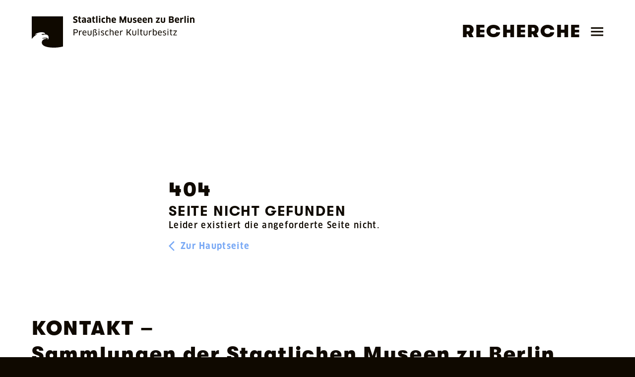

--- FILE ---
content_type: text/css; charset=UTF-8
request_url: https://recherche.smb.museum/static/css/main.7b89c34d.chunk.css
body_size: 2596
content:
.data-range{width:100%;margin-top:.875rem}.data-range:first-of-type{margin-top:0}@media(min-width:360px){.data-range{width:calc(50% - .5rem);margin-top:0}.data-range:first-of-type{margin-right:1rem}}.exhibit-actions{display:flex;justify-content:flex-end;align-items:flex-start}.exhibit-actions__btn{padding:0!important;margin-left:.75rem!important}.exhibit-actions__btn .MuiSvgIcon-fontSizeLarge{font-size:2rem!important}.exhibit-actions__btn--csv{margin-right:.5rem!important}.exhibit-aside__credit-line{margin-bottom:.5rem!important}.exhibit-aside__text-container{margin-bottom:1rem!important}.exhibit-aside .shareButtonsWrapper{display:flex;margin-bottom:1rem}.exhibit-aside .shareButtons{display:flex;flex-direction:row;justify-content:start;width:100%}.exhibit-aside .shareButtons .shareButton{margin-left:1rem}.link-card{padding:.75rem;margin-bottom:1rem}.link-card:hover a{text-decoration:underline}.link-card svg{flex-shrink:0}.link-card__link{display:flex;align-items:center;letter-spacing:.075em!important;line-height:1.5rem!important}.link-card__arrow{margin-right:.75rem}.link-card__title{display:block;margin-bottom:.5rem!important}.conditional-fields{display:flex;margin-top:.5rem}.conditional-fields:not(:first-of-type){margin-top:1.5rem;padding-top:.5rem}@media(max-width:800px){.conditional-fields:not(:first-of-type){border-top:1px solid}}.conditional-fields:last-of-type{margin-bottom:1rem}.conditional-fields__field{display:flex;justify-content:center;align-items:flex-end;width:100%;min-height:40px;padding-top:.875rem}@media(min-width:360px){.conditional-fields__field{flex:1 1}.conditional-fields__field:first-child{width:auto;flex:unset;min-width:100px;margin-right:1rem}.conditional-fields__field:last-of-type{min-width:100%}}@media(min-width:500px){.conditional-fields__field{min-width:300px}}@media(min-width:800px){.conditional-fields__field{padding-top:0}.conditional-fields__field:not(:first-of-type){flex:1 1}.conditional-fields__field:not(:last-of-type){margin-right:1rem;padding-top:0}.conditional-fields__field:last-of-type{min-width:unset}}.accordionSummary{min-height:4rem;background-color:unset!important}.accordionSummary .h4,.accordionSummary .MuiTypography-h4,.accordionSummary h4{flex:1 1}.accordionSummary .h4:hover,.accordionSummary .MuiTypography-h4:hover,.accordionSummary h4:hover{text-decoration:underline}.MuiTooltip-tooltip{color:inherit!important;font-size:.75rem!important;padding:.5rem .75rem!important;max-width:300px;word-wrap:break-word;font-family:inherit!important;font-weight:700;line-height:1.4em;border-radius:4px;background-color:#79a9f5!important}.MuiTooltip-arrow{color:#79a9f5!important}
/*# sourceMappingURL=main.7b89c34d.chunk.css.map */

--- FILE ---
content_type: application/javascript; charset=UTF-8
request_url: https://recherche.smb.museum/static/js/main.3fc56eec.chunk.js
body_size: 140082
content:
(this.webpackJsonpresearch=this.webpackJsonpresearch||[]).push([[0],{350:function(e,t,i){},351:function(e,t,i){},352:function(e,t,i){},353:function(e,t,i){},354:function(e,t,i){},355:function(e,t,i){},358:function(e,t,i){},359:function(e,t,i){"use strict";i.r(t);var n=i(0),a=i.n(n),r=i(34),o=i.n(r),l=i(61),c=i(148),s=i(468),d=i(11),u=i(199),b="Arial",f=Object(u.a)({props:{MuiButtonBase:{disableRipple:!0}},palette:{primary:{main:"#0F0900",light:"#d8d8d8",dark:"#666666",contrastText:"#ffffff"},secondary:{main:"#79a9f5",light:"#ffffff",dark:"#6f7045",contrastText:"#0F0900"},text:{primary:"#0F0900",secondary:"#0F0900",hint:"#f9ff04",disabled:"#666666"}},typography:{fontFamily:"ClanOTNarrow-News, Arial",h1:{fontFamily:"GTWalsheimPro-Black, ".concat(b),fontSize:"2.5rem",fontWeight:"bold",fontStretch:"normal",fontStyle:"normal",lineHeight:"3.25rem",letterSpacing:"0.0675em",color:"inherit"},h2:{fontFamily:"GTWalsheimPro-Black, ".concat(b),fontSize:"2.25rem",fontWeight:"bold",fontStretch:"normal",fontStyle:"normal",lineHeight:"2.625rem",letterSpacing:"0.0625em",color:"inherit"},h3:{fontFamily:"GTWalsheimPro-Bold, ".concat(b),fontSize:"1.75rem",fontWeight:"bold",fontStretch:"normal",fontStyle:"normal",lineHeight:"2.25rem",letterSpacing:"0.065em",color:"inherit"},h4:{fontFamily:"GTWalsheimPro-Bold, ".concat(b),fontSize:"1.5rem",fontWeight:"bold",fontStretch:"normal",fontStyle:"normal",lineHeight:"1.75rem",letterSpacing:"0.065em",color:"inherit"},h5:{fontFamily:"ClanOTNarrow, ".concat(b),fontSize:"1.3125rem",fontWeight:"bold",fontStretch:"normal",fontStyle:"normal",lineHeight:"2rem",letterSpacing:"0.07875em",color:"inherit"},h6:{fontFamily:"GTWalsheimPro-Bold, ".concat(b),fontSize:"1.125rem",fontWeight:"bold",fontStretch:"normal",fontStyle:"normal",lineHeight:"1.625rem",letterSpacing:"0.07875em"},subtitle1:{fontFamily:"GTWalsheimPro-Bold, ".concat(b),fontSize:"1.125rem",fontWeight:"bold",fontStretch:"normal",fontStyle:"normal",lineHeight:"1.625rem",letterSpacing:"1px"},body1:{fontFamily:"ClanOTNarrow, ".concat(b),fontSize:"1.125rem",fontStretch:"normal",fontStyle:"normal",lineHeight:"1.25rem",letterSpacing:"0.075em",color:"inherit"},body2:{fontFamily:"ClanOTNarrow, ".concat(b),fontSize:"1.125rem",fontStretch:"normal",fontStyle:"normal",lineHeight:"1.875rem",letterSpacing:"0.071875em",color:"inherit"},caption:{fontFamily:"ClanOTNarrow, ".concat(b),fontSize:"1rem",fontWeight:500,fontStretch:"normal",fontStyle:"normal",lineHeight:"1.25rem",letterSpacing:"0.07875em",color:"inherit"},overline:{fontFamily:"ClanOTNarrow, ".concat(b),fontSize:"1rem",fontWeight:500,fontStretch:"normal",fontStyle:"normal",lineHeight:"1.25rem",letterSpacing:"0.16em",textTransform:"uppercase",color:"inherit"}},transitions:{duration:{complex:750}}}),m={"&:focus-visible":{outline:"4px solid"}};f.overrides=Object(d.a)(Object(d.a)({},f.overrides),{},{MuiFormControlLabel:{root:Object(d.a)({},m)},MuiButtonBase:{root:Object(d.a)({},m)},MuiButton:{root:Object(d.a)({"&:hover":{backgroundColor:"transparent"}},m)},MuiLinearProgress:{determinate:{backgroundColor:"#666666",opacity:.6},barColorPrimary:{backgroundColor:"#f9ff04",opacity:1}},MuiCheckbox:{root:Object(d.a)({"&:hover":{backgroundColor:"transparent"}},m)},MuiSwitch:{root:Object(d.a)({},m)},MuiLink:{button:{fontFamily:"ClanOTNarrow",fontSize:"0.875rem",fontWeight:500,fontStretch:"normal",fontStyle:"normal",lineHeight:"normal",letterSpacing:"2px",color:"#ffffff"},root:{fontWeight:"bold","&:focus-visible":{outline:"4px solid"},"&:hover":{textDecoration:"underline"}}},MuiIconButton:{root:Object(d.a)({fontSize:"1rem","&:hover":{backgroundColor:"transparent",textDecoration:"underline","& svg":{color:f.palette.secondary.main}}},m)},MuiBackdrop:{root:{backgroundColor:"rgba(0, 0, 0, 0.8)"}},MuiPaper:{root:Object(d.a)({},m)},MuiAccordionSummary:{root:{padding:0,"&:hover":{textTransform:"underline",backgroundColor:f.palette.primary.light}}},MuiAccordionDetails:{root:{padding:0}},MuiDialogTitle:{root:{backgroundColor:f.palette.secondary.main,color:f.palette.secondary.contrastText}},MuiDialogContent:{root:{backgroundColor:f.palette.secondary.main,color:f.palette.secondary.contrastText}},MuiDialogActions:{root:{backgroundColor:f.palette.secondary.main,color:f.palette.secondary.contrastText}}});var p=f,h=i(13),v=i(9),g=i(114),j=i(62),I=i(42),y=i(67),O=i(66),x=i(470),L=i(40),A=i(171),_=i(12),B=(i(348),i(115)),S=i(479),E=i(375),k=Object(h.J)(null),V=function(e){return{apolloClient:new B.a({link:new S.a({uri:e.GRAPHQL_ENDPOINT}),cache:new E.a})}},C=V(k),F=Object(n.createContext)(C);F.displayName="ApolloDependencyContext";var w,N,T,D=Object(n.createContext)({configuration:Object(h.J)(h.a.LOCAL)}),R=function(){return Object(n.useContext)(D)},M=function(e){return e.question="q",e.language="lang",e.limit="limit",e.offset="offset",e.sort="sort",e}({}),P=function(e){return e.LOCAL="local",e.DEV="dev",e.STAGE="stage",e.PRODUCTION="production",e}({}),W=function(e){return e.titles="titles",e.dateRange="dateRange",e.dating="dating",e.geographicalReferences="geographicalReferences",e.geographicalReferencesID="geographicalReferences.id",e.culturalReferences="culturalReferences",e.culturalReferencesID="culturalReferences.id",e.materialAndTechnique="materialAndTechnique",e.materialAndTechniqueID="materialAndTechnique.id",e.identNumber="identNumber",e.technicalTerm="technicalTerm",e.involvedParties="involvedParties",e.exhibitions="exhibitions",e.involvedPartiesID="involvedParties.id",e.iconclasses="iconclasses",e.iconography="iconography",e.keywords="keywords",e}({}),G=function(e){return e.AND="AND",e.OR="OR",e.NOT="AND_NOT",e}({}),z=function(e){return e.question="question",e.language="language",e.limit="limit",e.offset="offset",e.controls="controls",e.conditions="conditions",e.sort="sort",e}({}),q=function(e){return e.GRID="GRID",e.LIST="LIST",e}({}),H=function(e){return e.question="question",e.conditions="conditions",e.searchControls="searchControls",e.advancedFilters="advancedFilters",e}({}),K=function(e){return e[e.TEXT=0]="TEXT",e[e.TOPIC=1]="TOPIC",e[e.GUIDE=2]="GUIDE",e}({}),U=function(e){return e[e.VISIBLE=0]="VISIBLE",e[e.VISIBLE_IF_AVAILABLE=1]="VISIBLE_IF_AVAILABLE",e}({}),Q=[{label:"searchForm.filters.toggles.attachment",name:"attachments",value:!0,stages:[P.LOCAL,P.DEV,P.STAGE,P.PRODUCTION]},{label:"searchForm.filters.toggles.highlight",name:"highlight",value:!0,stages:[P.LOCAL,P.DEV,P.STAGE,P.PRODUCTION]},{label:"searchForm.filters.toggles.exhibited",name:"exhibit",value:!0,stages:[P.LOCAL,P.DEV,P.STAGE,P.PRODUCTION]}],Z=[{label:"searchForm.filters.operators.and",value:G.AND},{label:"searchForm.filters.operators.or",value:G.OR},{label:"searchForm.filters.operators.not",value:G.NOT}],J=[{label:"searchForm.filters.attributes.title",value:W.titles},{label:"searchForm.filters.attributes.datingFromTo",value:W.dateRange},{label:"searchForm.filters.attributes.identNumber",value:W.identNumber},{label:"searchForm.filters.attributes.involvedParties",value:W.involvedParties},{label:"searchForm.filters.attributes.technicalTerm",value:W.technicalTerm},{label:"searchForm.filters.attributes.materialAndTechnique",value:W.materialAndTechnique},{label:"searchForm.filters.attributes.geographicalReferences",value:W.geographicalReferences},{label:"searchForm.filters.attributes.culturalReferences",value:W.culturalReferences},{label:"searchForm.filters.attributes.exhibitions",value:W.exhibitions},{label:"searchForm.filters.attributes.iconclasses",value:W.iconclasses},{label:"searchForm.filters.attributes.iconography",value:W.iconography},{label:"searchForm.filters.attributes.keywords",value:W.keywords}],$="",X=[{title:"",type:"collection",predicate:function(e){var t,i;return e.compilation?e.collection?{content:e.collection,content2:e.compilation}:{content:null!==(i=e.compilation)&&void 0!==i?i:$,content2:$}:{content:null!==(t=e.collection)&&void 0!==t?t:$,content2:$}},stages:[P.LOCAL,P.DEV,P.STAGE,P.PRODUCTION]},{title:"search.exhibit.attributes.identNumber",type:"identNumber",predicate:function(e){var t;return{content:null!==(t=e.identNumber)&&void 0!==t?t:$,content2:$}},stages:[P.LOCAL,P.DEV,P.STAGE,P.PRODUCTION]},{title:"search.exhibit.attributes.location",type:"location",predicate:function(e){return null!==e&&void 0!==e&&e.exhibited&&null!==e&&void 0!==e&&e.exhibitionSpace?{content:e.exhibitionSpace,content2:$}:{content:$,content2:$}},stages:[P.LOCAL,P.DEV,P.STAGE,P.PRODUCTION]}],Y={grid:[{compilation:"default",fields:[{key:"involvedParties",visibility:U.VISIBLE_IF_AVAILABLE},{key:"archiveContent",visibility:U.VISIBLE_IF_AVAILABLE},{key:"titles",visibility:U.VISIBLE_IF_AVAILABLE},{key:"dating",visibility:U.VISIBLE_IF_AVAILABLE},{key:"materialAndTechnique",visibility:U.VISIBLE_IF_AVAILABLE},{key:"dimensionsAndWeight",visibility:U.VISIBLE_IF_AVAILABLE},{key:"geographicalReferences",visibility:U.VISIBLE_IF_AVAILABLE},{key:"culturalReferences",visibility:U.VISIBLE_IF_AVAILABLE},{key:"acquisition",visibility:U.VISIBLE_IF_AVAILABLE}]}],accordion:[{compilation:"default",fields:[{key:"description",visibility:U.VISIBLE_IF_AVAILABLE,expanded:!0},{key:"inscriptions",visibility:U.VISIBLE_IF_AVAILABLE},{key:"provenanceEvaluation",visibility:U.VISIBLE_IF_AVAILABLE},{key:"provenance",visibility:U.VISIBLE_IF_AVAILABLE}]},{compilation:"KB",fields:[{key:"description",visibility:U.VISIBLE_IF_AVAILABLE,expanded:!0},{key:"inscriptions",visibility:U.VISIBLE_IF_AVAILABLE},{key:"provenanceEvaluation",visibility:U.VISIBLE_IF_AVAILABLE},{key:"provenance",visibility:U.VISIBLE_IF_AVAILABLE},{key:"keywords",visibility:U.VISIBLE_IF_AVAILABLE,keys:[{key:"keywords",visibility:U.VISIBLE_IF_AVAILABLE,layout:"row"},{key:"iconclasses",visibility:U.VISIBLE_IF_AVAILABLE,layout:"column"},{key:"iconography",visibility:U.VISIBLE_IF_AVAILABLE,layout:"column"}]}]},{compilation:"KBPlakat",fields:[{key:"description",visibility:U.VISIBLE_IF_AVAILABLE,expanded:!0},{key:"inscriptions",visibility:U.VISIBLE_IF_AVAILABLE},{key:"provenanceEvaluation",visibility:U.VISIBLE_IF_AVAILABLE},{key:"provenance",visibility:U.VISIBLE_IF_AVAILABLE},{key:"keywords",visibility:U.VISIBLE_IF_AVAILABLE,keys:[{key:"keywords",visibility:U.VISIBLE_IF_AVAILABLE,layout:"row"},{key:"iconclasses",visibility:U.VISIBLE_IF_AVAILABLE,layout:"column"},{key:"iconography",visibility:U.VISIBLE_IF_AVAILABLE,layout:"column"}]},{key:"literature",visibility:U.VISIBLE_IF_AVAILABLE}]},{compilation:"NG",fields:[{key:"signatures",visibility:U.VISIBLE_IF_AVAILABLE},{key:"description",visibility:U.VISIBLE_IF_AVAILABLE,expanded:!0},{key:"inscriptions",visibility:U.VISIBLE_IF_AVAILABLE},{key:"provenanceEvaluation",visibility:U.VISIBLE_IF_AVAILABLE},{key:"provenance",visibility:U.VISIBLE_IF_AVAILABLE},{key:"exhibitions",visibility:U.VISIBLE_IF_AVAILABLE},{key:"literature",visibility:U.VISIBLE_IF_AVAILABLE}]}],card:[{compilation:"default",fields:[{key:"title",visibility:U.VISIBLE_IF_AVAILABLE},{key:"technicalTerm",visibility:U.VISIBLE_IF_AVAILABLE},{key:"findSpot",visibility:U.VISIBLE_IF_AVAILABLE},{key:"involvedParties",visibility:U.VISIBLE_IF_AVAILABLE},{key:"collection",visibility:U.VISIBLE_IF_AVAILABLE}]},{compilation:"AMP",fields:[{key:"title",visibility:U.VISIBLE_IF_AVAILABLE},{key:"technicalTerm",visibility:U.VISIBLE_IF_AVAILABLE},{key:"dating",visibility:U.VISIBLE_IF_AVAILABLE},{key:"findSpot",visibility:U.VISIBLE_IF_AVAILABLE},{key:"collection",visibility:U.VISIBLE_IF_AVAILABLE}]},{compilation:"MEK",fields:[{key:"title",visibility:U.VISIBLE_IF_AVAILABLE},{key:"technicalTerm",visibility:U.VISIBLE_IF_AVAILABLE},{key:"dating",visibility:U.VISIBLE_IF_AVAILABLE},{key:"findSpot",visibility:U.VISIBLE_IF_AVAILABLE},{key:"collection",visibility:U.VISIBLE_IF_AVAILABLE}]},{compilation:"MK",fields:[{key:"title",visibility:U.VISIBLE_IF_AVAILABLE},{key:"technicalTerm",visibility:U.VISIBLE_IF_AVAILABLE},{key:"dating",visibility:U.VISIBLE_IF_AVAILABLE},{key:"findSpot",visibility:U.VISIBLE_IF_AVAILABLE},{key:"collection",visibility:U.VISIBLE_IF_AVAILABLE}]},{compilation:"ANT",fields:[{key:"title",visibility:U.VISIBLE_IF_AVAILABLE},{key:"technicalTerm",visibility:U.VISIBLE_IF_AVAILABLE},{key:"dating",visibility:U.VISIBLE_IF_AVAILABLE},{key:"findSpot",visibility:U.VISIBLE_IF_AVAILABLE},{key:"collection",visibility:U.VISIBLE_IF_AVAILABLE}]},{compilation:"EM",fields:[{key:"title",visibility:U.VISIBLE_IF_AVAILABLE},{key:"technicalTerm",visibility:U.VISIBLE_IF_AVAILABLE},{key:"collection",visibility:U.VISIBLE_IF_AVAILABLE}]},{compilation:"AKu",fields:[{key:"title",visibility:U.VISIBLE_IF_AVAILABLE},{key:"technicalTerm",visibility:U.VISIBLE_IF_AVAILABLE},{key:"dating",visibility:U.VISIBLE_IF_AVAILABLE},{key:"collection",visibility:U.VISIBLE_IF_AVAILABLE}]},{compilation:"GG",fields:[{key:"involvedParties",visibility:U.VISIBLE_IF_AVAILABLE},{key:"title",visibility:U.VISIBLE_IF_AVAILABLE},{key:"collection",visibility:U.VISIBLE_IF_AVAILABLE}]},{compilation:"IfM",fields:[{key:"title",visibility:U.VISIBLE_IF_AVAILABLE},{key:"technicalTerm",visibility:U.VISIBLE_IF_AVAILABLE},{key:"involvedParties",visibility:U.VISIBLE_IF_AVAILABLE},{key:"collection",visibility:U.VISIBLE_IF_AVAILABLE}]},{compilation:"ISL",fields:[{key:"title",visibility:U.VISIBLE_IF_AVAILABLE},{key:"technicalTerm",visibility:U.VISIBLE_IF_AVAILABLE},{key:"involvedParties",visibility:U.VISIBLE_IF_AVAILABLE},{key:"collection",visibility:U.VISIBLE_IF_AVAILABLE}]},{compilation:"KB",fields:[{key:"involvedParties",visibility:U.VISIBLE_IF_AVAILABLE},{key:"title",visibility:U.VISIBLE_IF_AVAILABLE},{key:"collection",visibility:U.VISIBLE_IF_AVAILABLE}]},{compilation:"KGM",fields:[{key:"title",visibility:U.VISIBLE_IF_AVAILABLE},{key:"technicalTerm",visibility:U.VISIBLE_IF_AVAILABLE},{key:"involvedParties",visibility:U.VISIBLE_IF_AVAILABLE},{key:"dating",visibility:U.VISIBLE_IF_AVAILABLE},{key:"collection",visibility:U.VISIBLE_IF_AVAILABLE}]},{compilation:"KK",fields:[{key:"involvedParties",visibility:U.VISIBLE_IF_AVAILABLE},{key:"title",visibility:U.VISIBLE_IF_AVAILABLE},{key:"dating",visibility:U.VISIBLE_IF_AVAILABLE},{key:"technicalTerm",visibility:U.VISIBLE_IF_AVAILABLE},{key:"collection",visibility:U.VISIBLE_IF_AVAILABLE}]},{compilation:"MEK",fields:[{key:"title",visibility:U.VISIBLE_IF_AVAILABLE},{key:"technicalTerm",visibility:U.VISIBLE_IF_AVAILABLE},{key:"involvedParties",visibility:U.VISIBLE_IF_AVAILABLE},{key:"dating",visibility:U.VISIBLE_IF_AVAILABLE},{key:"collection",visibility:U.VISIBLE_IF_AVAILABLE}]},{compilation:"MIM",fields:[{key:"title",visibility:U.VISIBLE_IF_AVAILABLE},{key:"technicalTerm",visibility:U.VISIBLE_IF_AVAILABLE},{key:"involvedParties",visibility:U.VISIBLE_IF_AVAILABLE},{key:"collection",visibility:U.VISIBLE_IF_AVAILABLE}]},{compilation:"MSB",fields:[{key:"title",visibility:U.VISIBLE_IF_AVAILABLE},{key:"involvedParties",visibility:U.VISIBLE_IF_AVAILABLE},{key:"dating",visibility:U.VISIBLE_IF_AVAILABLE},{key:"findSpot",visibility:U.VISIBLE_IF_AVAILABLE},{key:"collection",visibility:U.VISIBLE_IF_AVAILABLE}]},{compilation:"MVF",fields:[{key:"title",visibility:U.VISIBLE_IF_AVAILABLE},{key:"technicalTerm",visibility:U.VISIBLE_IF_AVAILABLE},{key:"collection",visibility:U.VISIBLE_IF_AVAILABLE}]},{compilation:"NG",fields:[{key:"involvedParties",visibility:U.VISIBLE_IF_AVAILABLE},{key:"title",visibility:U.VISIBLE_IF_AVAILABLE},{key:"dating",visibility:U.VISIBLE_IF_AVAILABLE},{key:"collection",visibility:U.VISIBLE_IF_AVAILABLE}]},{compilation:"SBM",fields:[{key:"title",visibility:U.VISIBLE_IF_AVAILABLE},{key:"involvedParties",visibility:U.VISIBLE_IF_AVAILABLE},{key:"dating",visibility:U.VISIBLE_IF_AVAILABLE},{key:"findSpot",visibility:U.VISIBLE_IF_AVAILABLE},{key:"collection",visibility:U.VISIBLE_IF_AVAILABLE}]},{compilation:"SKS",fields:[{key:"title",visibility:U.VISIBLE_IF_AVAILABLE},{key:"involvedParties",visibility:U.VISIBLE_IF_AVAILABLE},{key:"dating",visibility:U.VISIBLE_IF_AVAILABLE},{key:"findSpot",visibility:U.VISIBLE_IF_AVAILABLE},{key:"collection",visibility:U.VISIBLE_IF_AVAILABLE}]},{compilation:"VAM",fields:[{key:"title",visibility:U.VISIBLE_IF_AVAILABLE},{key:"technicalTerm",visibility:U.VISIBLE_IF_AVAILABLE},{key:"dating",visibility:U.VISIBLE_IF_AVAILABLE},{key:"findSpot",visibility:U.VISIBLE_IF_AVAILABLE},{key:"collection",visibility:U.VISIBLE_IF_AVAILABLE}]},{compilation:"ZA",fields:[{key:"title",visibility:U.VISIBLE_IF_AVAILABLE},{key:"involvedParties",visibility:U.VISIBLE_IF_AVAILABLE},{key:"dating",visibility:U.VISIBLE_IF_AVAILABLE},{key:"collection",visibility:U.VISIBLE_IF_AVAILABLE}]}],list:[{compilation:"default",fields:[{key:"dating",visibility:U.VISIBLE_IF_AVAILABLE},{key:"involvedParties",visibility:U.VISIBLE_IF_AVAILABLE},{key:"identNumber",visibility:U.VISIBLE_IF_AVAILABLE},{key:"collection",visibility:U.VISIBLE_IF_AVAILABLE}]},{compilation:"AMP",fields:[{key:"technicalTerm",visibility:U.VISIBLE_IF_AVAILABLE},{key:"dating",visibility:U.VISIBLE_IF_AVAILABLE},{key:"identNumber",visibility:U.VISIBLE_IF_AVAILABLE},{key:"collection",visibility:U.VISIBLE_IF_AVAILABLE}]},{compilation:"ANT",fields:[{key:"technicalTerm",visibility:U.VISIBLE_IF_AVAILABLE},{key:"dating",visibility:U.VISIBLE_IF_AVAILABLE},{key:"identNumber",visibility:U.VISIBLE_IF_AVAILABLE},{key:"collection",visibility:U.VISIBLE_IF_AVAILABLE}]},{compilation:"EM",fields:[{key:"technicalTerm",visibility:U.VISIBLE_IF_AVAILABLE},{key:"involvedParties",visibility:U.VISIBLE_IF_AVAILABLE},{key:"dating",visibility:U.VISIBLE_IF_AVAILABLE},{key:"identNumber",visibility:U.VISIBLE_IF_AVAILABLE},{key:"collection",visibility:U.VISIBLE_IF_AVAILABLE}]},{compilation:"AKu",fields:[{key:"technicalTerm",visibility:U.VISIBLE_IF_AVAILABLE},{key:"dating",visibility:U.VISIBLE_IF_AVAILABLE},{key:"identNumber",visibility:U.VISIBLE_IF_AVAILABLE},{key:"collection",visibility:U.VISIBLE_IF_AVAILABLE}]},{compilation:"GG",fields:[{key:"involvedParties",visibility:U.VISIBLE_IF_AVAILABLE},{key:"dating",visibility:U.VISIBLE_IF_AVAILABLE},{key:"identNumber",visibility:U.VISIBLE_IF_AVAILABLE},{key:"collection",visibility:U.VISIBLE_IF_AVAILABLE}]},{compilation:"IfM",fields:[{key:"technicalTerm",visibility:U.VISIBLE_IF_AVAILABLE},{key:"involvedParties",visibility:U.VISIBLE_IF_AVAILABLE},{key:"dating",visibility:U.VISIBLE_IF_AVAILABLE},{key:"identNumber",visibility:U.VISIBLE_IF_AVAILABLE},{key:"collection",visibility:U.VISIBLE_IF_AVAILABLE}]},{compilation:"ISL",fields:[{key:"technicalTerm",visibility:U.VISIBLE_IF_AVAILABLE},{key:"involvedParties",visibility:U.VISIBLE_IF_AVAILABLE},{key:"dating",visibility:U.VISIBLE_IF_AVAILABLE},{key:"collection",visibility:U.VISIBLE_IF_AVAILABLE}]},{compilation:"KB",fields:[{key:"involvedParties",visibility:U.VISIBLE_IF_AVAILABLE},{key:"dating",visibility:U.VISIBLE_IF_AVAILABLE},{key:"identNumber",visibility:U.VISIBLE_IF_AVAILABLE},{key:"collection",visibility:U.VISIBLE_IF_AVAILABLE}]},{compilation:"KGM",fields:[{key:"technicalTerm",visibility:U.VISIBLE_IF_AVAILABLE},{key:"involvedParties",visibility:U.VISIBLE_IF_AVAILABLE},{key:"dating",visibility:U.VISIBLE_IF_AVAILABLE},{key:"identNumber",visibility:U.VISIBLE_IF_AVAILABLE},{key:"collection",visibility:U.VISIBLE_IF_AVAILABLE}]},{compilation:"KK",fields:[{key:"involvedParties",visibility:U.VISIBLE_IF_AVAILABLE},{key:"dating",visibility:U.VISIBLE_IF_AVAILABLE},{key:"technicalTerm",visibility:U.VISIBLE_IF_AVAILABLE},{key:"identNumber",visibility:U.VISIBLE_IF_AVAILABLE},{key:"collection",visibility:U.VISIBLE_IF_AVAILABLE}]},{compilation:"MEK",fields:[{key:"technicalTerm",visibility:U.VISIBLE_IF_AVAILABLE},{key:"involvedParties",visibility:U.VISIBLE_IF_AVAILABLE},{key:"dating",visibility:U.VISIBLE_IF_AVAILABLE},{key:"identNumber",visibility:U.VISIBLE_IF_AVAILABLE},{key:"collection",visibility:U.VISIBLE_IF_AVAILABLE}]},{compilation:"MIM",fields:[{key:"technicalTerm",visibility:U.VISIBLE_IF_AVAILABLE},{key:"involvedParties",visibility:U.VISIBLE_IF_AVAILABLE},{key:"dating",visibility:U.VISIBLE_IF_AVAILABLE},{key:"identNumber",visibility:U.VISIBLE_IF_AVAILABLE},{key:"collection",visibility:U.VISIBLE_IF_AVAILABLE}]},{compilation:"MVF",fields:[{key:"technicalTerm",visibility:U.VISIBLE_IF_AVAILABLE},{key:"dating",visibility:U.VISIBLE_IF_AVAILABLE},{key:"identNumber",visibility:U.VISIBLE_IF_AVAILABLE},{key:"collection",visibility:U.VISIBLE_IF_AVAILABLE}]},{compilation:"NG",fields:[{key:"involvedParties",visibility:U.VISIBLE_IF_AVAILABLE},{key:"dating",visibility:U.VISIBLE_IF_AVAILABLE},{key:"identNumber",visibility:U.VISIBLE_IF_AVAILABLE},{key:"collection",visibility:U.VISIBLE_IF_AVAILABLE}]},{compilation:"MSB",fields:[{key:"involvedParties",visibility:U.VISIBLE_IF_AVAILABLE},{key:"dating",visibility:U.VISIBLE_IF_AVAILABLE},{key:"identNumber",visibility:U.VISIBLE_IF_AVAILABLE},{key:"collection",visibility:U.VISIBLE_IF_AVAILABLE}]},{compilation:"SBM",fields:[{key:"involvedParties",visibility:U.VISIBLE_IF_AVAILABLE},{key:"dating",visibility:U.VISIBLE_IF_AVAILABLE},{key:"identNumber",visibility:U.VISIBLE_IF_AVAILABLE},{key:"collection",visibility:U.VISIBLE_IF_AVAILABLE}]},{compilation:"SKS",fields:[{key:"involvedParties",visibility:U.VISIBLE_IF_AVAILABLE},{key:"dating",visibility:U.VISIBLE_IF_AVAILABLE},{key:"identNumber",visibility:U.VISIBLE_IF_AVAILABLE},{key:"collection",visibility:U.VISIBLE_IF_AVAILABLE}]},{compilation:"VAM",fields:[{key:"technicalTerm",visibility:U.VISIBLE_IF_AVAILABLE},{key:"dating",visibility:U.VISIBLE_IF_AVAILABLE},{key:"identNumber",visibility:U.VISIBLE_IF_AVAILABLE},{key:"collection",visibility:U.VISIBLE_IF_AVAILABLE}]},{compilation:"ZA",fields:[{key:"involvedParties",visibility:U.VISIBLE_IF_AVAILABLE},{key:"dating",visibility:U.VISIBLE_IF_AVAILABLE},{key:"identNumber",visibility:U.VISIBLE_IF_AVAILABLE},{key:"collection",visibility:U.VISIBLE_IF_AVAILABLE}]}]},ee=i(29),te=i(25),ie=function(){function e(t,i){Object(ee.a)(this,e),this._config=t,this._imageUrlBuilder=i}return Object(te.a)(e,[{key:"getGuides",value:function(){return console.log("getGuides"),{loadingGuides:!0,errorGuides:void 0,rawDataGuides:null,contextDataGuides:[]}}},{key:"findToursInfoByExhibitId",value:function(e){return console.log("findToursInfoByExhibitId",e),{loading:!0,error:void 0,data:[]}}}]),e}(),ne=function(e){var t,i,n=null===e||void 0===e||null===(t=e.replace(/[ /.+]/g,"-"))||void 0===t||null===(i=t.replace(/['"()?!:,]/g,""))||void 0===i?void 0:i.toLowerCase();return n?encodeURIComponent(n):""},ae=function(e){window.location.href=e},re=function(){function e(){var t=arguments.length>0&&void 0!==arguments[0]?arguments[0]:h.g.CurrentConfig;Object(ee.a)(this,e),this._config=t}return Object(te.a)(e,[{key:"getPermalinkHref",value:function(e,t){return"https://id.smb.museum/object/".concat(e,"/").concat(ne(t))}},{key:"getDetailsLink",value:function(e,t){return"/detail/".concat(e,"/").concat(ne(t))}},{key:"getTopicsLink",value:function(e,t){return"".concat(this._config.TOPICS_DOMAIN,"/collections/").concat(e,"/").concat(ne(t))}},{key:"getGuideLink",value:function(e,t){return"".concat(this._config.GUIDE_DOMAIN,"/tour/").concat(e,"/").concat(ne(t))}},{key:"toTopics",value:function(e,t){var i="".concat(this._config.TOPICS_DOMAIN,"/collections/").concat(e,"/").concat(ne(t));return ae(i)}},{key:"toGuide",value:function(e,t){var i="".concat(this._config.GUIDE_DOMAIN,"/tour/").concat(e,"/").concat(ne(t));return ae(i)}},{key:"getIconClassLink",value:function(e){return"".concat(this._config.KEYWORDS_ICONCLASSES_LINK).concat(e)}},{key:"getSearchConditionLink",value:function(e,t,i){if(!t)return console.error("undefined key/value specified",e,t),"";var n=i?"?".concat(i,"&"):"?",a=t.includes(" ")&&!t.startsWith('"')?"".concat(n,"conditions=AND%2B").concat(e,'%2B"').concat(encodeURIComponent(t),'"'):"".concat(n,"conditions=AND%2B").concat(e,"%2B").concat(encodeURIComponent(t));return"".concat(this._config.RESEARCH_DOMAIN).concat(a)}}]),e}(),oe=function(){function e(){Object(ee.a)(this,e),this._emptyDataRangeValue={datingFrom:"",datingTo:""}}return Object(te.a)(e,[{key:"parse",value:function(e){try{return JSON.parse(e)}catch(t){return this._emptyDataRangeValue}}},{key:"stringify",value:function(e){return JSON.stringify(e)}}]),e}(),le=i(5),ce=function(){function e(){Object(ee.a)(this,e),this._emptyValue=""}return Object(te.a)(e,[{key:"parse",value:function(e){var t;return"string"===typeof e?null!==e&&void 0!==e?e:this._emptyValue:null!==(t=null===e||void 0===e?void 0:e.value)&&void 0!==t?t:this._emptyValue}},{key:"stringify",value:function(e){var t;return"string"===typeof e?e:null!==(t=null===e||void 0===e?void 0:e.value)&&void 0!==t?t:this._emptyValue}}]),e}(),se=new oe,de=new ce,ue=(w={},Object(le.a)(w,W.titles,de),Object(le.a)(w,W.dateRange,se),Object(le.a)(w,W.dating,de),Object(le.a)(w,W.geographicalReferences,de),Object(le.a)(w,W.geographicalReferencesID,de),Object(le.a)(w,W.culturalReferences,de),Object(le.a)(w,W.culturalReferencesID,de),Object(le.a)(w,W.involvedParties,de),Object(le.a)(w,W.involvedPartiesID,de),Object(le.a)(w,W.materialAndTechnique,de),Object(le.a)(w,W.exhibitions,de),Object(le.a)(w,W.materialAndTechniqueID,de),Object(le.a)(w,W.technicalTerm,de),Object(le.a)(w,W.identNumber,de),Object(le.a)(w,W.iconclasses,de),Object(le.a)(w,W.iconography,de),Object(le.a)(w,W.keywords,de),w),be=function(){function e(t,i,n,a){Object(ee.a)(this,e),this._exhibit=void 0,this._missingDataPlaceholder=void 0,this._t=void 0,this._notDisplayedFieldNames=["involvedParties"],this.getQueryParamsString=void 0,this._exhibit=t,this._missingDataPlaceholder=null!==a&&void 0!==a?a:"No data available.",this._t=i,this.getQueryParamsString=n}return Object(te.a)(e,[{key:"parseField",value:function(e){var t;if(!this._exhibit)return"";var i=this._exhibit[e];if(!i)return"";var n=this._tryParsePrimaryValues(e,i);return n.success?null!==(t=n.result)&&void 0!==t?t:"":this._tryParseObjectValue(e,i)}},{key:"_tryParsePrimaryValues",value:function(e,t){var i=this._getTitle(e);return"string"===typeof t?{success:!0,result:{title:i,content:t}}:Array.isArray(t)&&t.length&&"string"===typeof t[0]?{success:!0,result:{title:i,content:t.filter((function(e){return e.trim()})).join("\n")}}:Array.isArray(t)&&!t.length?{success:!0,result:{title:i,content:this._missingDataPlaceholder}}:{success:!1,result:void 0}}},{key:"_tryParseObjectValue",value:function(e,t){var i=this,n={title:this._getTitle(e),content:[]};return t.forEach((function(t){var a,r,o=t.name||t.location||t.details||t.title||t.formatted||t.key||(null===(a=t.id)||void 0===a?void 0:a.toString())||"",l={markup:t.markup?fe(e,t.markup,o,i._t,i.getQueryParamsString):"",formatted:null!==(r=t.formatted)&&void 0!==r?r:""};n.content.push(l)})),n}},{key:"_getTitle",value:function(e){return this._notDisplayedFieldNames.includes(e)?"":this._t("search.exhibit.attributes.".concat(e))}}]),e}(),fe=function(e,t,i,n,a){var r,o,l=(new DOMParser).parseFromString(t,"text/html"),c=l.getElementsByTagName("a");if(!c.length)return t;for(var s=a&&a(),d=(new re).getSearchConditionLink(e,i,s),u=0;u<c.length;u++){var b=c[u];if(b.dataset.hasOwnProperty("linkType")&&"internal"===b.dataset.linkType){c[u].href=d;var f=n?n("search.exhibit.attributes.".concat(e)):"",m="".concat(n?n("details.internalSearch",{field:f,value:i}):"");b.setAttribute("aria-label",null!==m&&void 0!==m?m:""),b.setAttribute("title",null!==m&&void 0!==m?m:"")}else if(b.dataset.hasOwnProperty("linkType")&&"external"===b.dataset.linkType){var p,h=new URL(b.href).hostname,v=null!==(p=n&&n("details.externalSearch",{value:i,domain:h}))&&void 0!==p?p:"";b.setAttribute("aria-label",v),b.setAttribute("title",v)}}return null===(r=l.firstChild)||void 0===r||null===(o=r.childNodes[1])||void 0===o?void 0:o.innerHTML},me=function(){function e(){Object(ee.a)(this,e)}return Object(te.a)(e,[{key:"resolve",value:function(e){var t=Number.isNaN(null===e||void 0===e?void 0:e.datingFrom)?null:null===e||void 0===e?void 0:e.datingFrom,i=Number.isNaN(null===e||void 0===e?void 0:e.datingTo)?null:null===e||void 0===e?void 0:e.datingTo;return i||t?"[".concat(null!==t&&void 0!==t?t:"*"," TO ").concat(null!==i&&void 0!==i?i:"*","]"):null}}]),e}(),pe=function(){function e(){Object(ee.a)(this,e)}return Object(te.a)(e,[{key:"resolve",value:function(e){return"string"===typeof e?e:e.value}}]),e}(),he=new me,ve=new pe,ge=(N={},Object(le.a)(N,W.titles,ve),Object(le.a)(N,W.dateRange,he),Object(le.a)(N,W.dating,ve),Object(le.a)(N,W.geographicalReferences,ve),Object(le.a)(N,W.geographicalReferencesID,ve),Object(le.a)(N,W.culturalReferences,ve),Object(le.a)(N,W.culturalReferencesID,ve),Object(le.a)(N,W.involvedParties,ve),Object(le.a)(N,W.involvedPartiesID,ve),Object(le.a)(N,W.materialAndTechnique,ve),Object(le.a)(N,W.exhibitions,ve),Object(le.a)(N,W.materialAndTechniqueID,ve),Object(le.a)(N,W.technicalTerm,ve),Object(le.a)(N,W.identNumber,ve),Object(le.a)(N,W.iconclasses,ve),Object(le.a)(N,W.iconography,ve),Object(le.a)(N,W.keywords,ve),N),je=i(46),Ie=i(83),ye="i18next-lang",Oe=function(){function e(){Object(ee.a)(this,e)}return Object(te.a)(e,null,[{key:"getCurrentLanguage",value:function(){var e,t=localStorage.getItem(ye),i=null!==(e=Ie.a.language)&&void 0!==e?e:"de";return t?(Ie.a.changeLanguage(t),t):(localStorage.setItem(ye,i),i)}},{key:"setCurrentLanguage",value:function(e){localStorage.setItem(ye,e),Ie.a.changeLanguage(e)}}]),e}(),xe=function(e){return e.SMB_COLLECTION="SMB_COLLECTION",e.SMB_INSTITUTE="SMB_INSTITUTE",e.NATIONAL_INSTITUTE="NATIONAL_INSTITUTE",e}({}),Le=(T={},Object(le.a)(T,xe.SMB_COLLECTION,0),Object(le.a)(T,xe.SMB_INSTITUTE,1),Object(le.a)(T,xe.NATIONAL_INSTITUTE,2),T),Ae=[P.LOCAL,P.DEV,P.STAGE,P.PRODUCTION],_e=[{name:"collections",label:"searchForm.filters.collection",filtersKey:"collectionKey",filters:[],sublevel:[{title:"search.sublevel.title.staatlichenSammlung",text:""},{title:"search.sublevel.title.staatlichenInstitute",text:""},{title:"search.sublevel.title.musikforschung",text:""}],stages:Ae},{name:"locations",label:"searchForm.filters.location",filtersKey:"location",filters:[],sublevel:[{title:"",text:"Filtern Sie Objekte mit einem hinterlegten Ausstellungsstatus nach ihrem aktuellen Standort. Die Daten werden sukzessiv erweitert."}],stages:Ae},{name:"assortments",label:"searchForm.filters.assortments",filters:[],filtersKey:"assortments",stages:Ae}];function Be(e){var t=Oe.getCurrentLanguage();return e.sort((function(e,i){return e.name.localeCompare(i.name,t,{ignorePunctuation:!0})}))}var Se,Ee=function(){function e(t){Object(ee.a)(this,e),this._compilations=new Map,this.advancedSearchInfo=void 0,this.advancedSearchInfo=t,null!==t&&void 0!==t&&t.compilations&&this._parseCompilations()}return Object(te.a)(e,[{key:"getSearchInfo",value:function(){var e,t,i;if(!this.advancedSearchInfo)return[].concat(_e);var n=null!==(e=this.advancedSearchInfo)&&void 0!==e&&e.collections?this._getCollectionsFilters():[],a=null!==(t=this.advancedSearchInfo)&&void 0!==t&&t.locations?this._getLocationsFilters():[],r=null!==(i=this.advancedSearchInfo)&&void 0!==i&&i.assortments?this._convertAssortmentsToFilters(this.advancedSearchInfo.assortments):[];return[Object(d.a)(Object(d.a)({},_e[0]),{},{filters:n}),Object(d.a)(Object(d.a)({},_e[1]),{},{filters:a}),Object(d.a)(Object(d.a)({},_e[2]),{},{filters:r})]}},{key:"_getCollectionsFilters",value:function(){var e,t=this,i=[];if(!this.advancedSearchInfo||null===(e=this.advancedSearchInfo)||void 0===e||!e.collections)return[];for(var n=this._aggregateCollectionsByLabel(this.advancedSearchInfo.collections),a=Array.from(n),r=function(){var e,n,a=Object(v.default)(l[o],2)[1],r=[],c=Object(je.a)(a.keys);try{for(c.s();!(n=c.n()).done;){var s,d=n.value;r=r.concat(null!==(s=t._compilations.get(d))&&void 0!==s?s:[])}}catch(b){c.e(b)}finally{c.f()}r=r.filter((function(e,t){return r.findIndex((function(t){return t.name===e.name}))===t}));var u={name:a.label,level:"".concat(null!==(e=Le[a.type])&&void 0!==e?e:0),value:(null===a||void 0===a?void 0:a.keys.join("* OR "))+"*",optionsKey:"collectionKey",label:"searchForm.filters.compilation",options:Be(r)};i.push(u)},o=0,l=a;o<l.length;o++)r();return Be(i)}},{key:"_getLocationsFilters",value:function(){var e,t=[],i=new Set;if(!this.advancedSearchInfo||null===(e=this.advancedSearchInfo)||void 0===e||!e.locations)return[];var n,a=Object(je.a)(this.advancedSearchInfo.locations);try{for(a.s();!(n=a.n()).done;){var r=n.value;i.has(r.title)||(t.push({name:r.title,value:r.key,level:"0"}),i.add(r.title))}}catch(o){a.e(o)}finally{a.f()}return Be(t)}},{key:"_parseCompilations",value:function(){var e,t,i,n=Object(je.a)(null!==(e=null===(t=this.advancedSearchInfo)||void 0===t?void 0:t.compilations)&&void 0!==e?e:[]);try{for(n.s();!(i=n.n()).done;){var a,r,o=i.value,l=null!==(a=o.collectionKey)&&void 0!==a?a:"",c={name:o.title,value:o.name};if(this._compilations.get(l))null===(r=this._compilations.get(l))||void 0===r||r.push(c);else this._compilations.set(l,[c])}}catch(s){n.e(s)}finally{n.f()}}},{key:"_convertAssortmentsToFilters",value:function(e){var t=[];if(!e)return t;var i,n=Object(je.a)(e);try{for(n.s();!(i=n.n()).done;){var a=i.value;t.push(this._convertAssortment(a))}}catch(r){n.e(r)}finally{n.f()}return Be(t)}},{key:"_convertAssortment",value:function(e){var t,i;return{name:null!==(t=null===e||void 0===e||null===(i=e.i18n[0])||void 0===i?void 0:i.title)&&void 0!==t?t:e.key,value:e.key}}},{key:"_aggregateCollectionsByLabel",value:function(e){var t,i=new Map,n=Object(je.a)(e);try{for(n.s();!(t=n.n()).done;){var a=t.value,r=i.get(a.title);if(r)r.keys.push(a.key);else{var o={label:a.title,keys:[a.key],type:a.type};i.set(a.title,o)}}}catch(l){n.e(l)}finally{n.f()}return i}}]),e}(),ke=i(16),Ve=function(){function e(t){var i=this;Object(ee.a)(this,e),this._searchFilterResolversMap=t,this.buildFilters=function(e){var t=!(arguments.length>2&&void 0!==arguments[2])||arguments[2],n=!(arguments.length>3&&void 0!==arguments[3])||arguments[3];return{controls:!(arguments.length>1&&void 0!==arguments[1])||arguments[1]?i._createSearchControlsFilters(e.searchControls):void 0,conditions:t?i._createConditionsFilters(e.conditions):void 0,facets:n?i._createAdvancedFilters(e.advancedFilters):void 0}}}return Object(te.a)(e,[{key:"createFilters",value:function(e){var t=this.buildFilters(e),i=t.conditions,n=t.controls,a=t.facets;return[].concat(Object(ke.a)(null!==n&&void 0!==n?n:[]),Object(ke.a)(null!==i&&void 0!==i?i:[]),Object(ke.a)(null!==a&&void 0!==a?a:[]))}},{key:"_createAdvancedFilters",value:function(){var e=arguments.length>0&&void 0!==arguments[0]?arguments[0]:[],t=[];return null===e||void 0===e||e.forEach((function(e){var i=e.filters.filter((function(e){return e.virtualValue}));if(i.length){var n=i[0].filterKey,a=G.AND,r=[];i.forEach((function(e){var t=e.value,i=e.options.filter((function(e){return e.virtualValue}));i.length&&(t=i.map((function(e){return e.value})).join(" ".concat(G.OR," "))),r.push(t)})),t.push({operator:a,field:n,q:r.join(" ".concat(G.OR," "))})}})),t}},{key:"_createConditionsFilters",value:function(){var e=this;return(arguments.length>0&&void 0!==arguments[0]?arguments[0]:[]).map((function(t){var i=t.field,n=t.value,a=t.operator,r=i&&e._searchFilterResolversMap[i],o=r&&r.resolve(n);return o?{operator:a,field:i,q:o}:null})).filter((function(e){return null!==e}))}},{key:"_createSearchControlsFilters",value:function(){return(arguments.length>0&&void 0!==arguments[0]?arguments[0]:[]).map((function(e){var t=e.value,i=e.name;return t?{operator:G.AND,field:i,q:t.toString()}:null})).filter((function(e){return null!==e}))}}]),e}(),Ce=Ve,Fe=function(){function e(){var t=arguments.length>0&&void 0!==arguments[0]?arguments[0]:"";Object(ee.a)(this,e),this._params=void 0,this._params=new URLSearchParams(t)}return Object(te.a)(e,[{key:"set",value:function(e,t){t&&this._params.set(e,null===t||void 0===t?void 0:t.toString())}},{key:"get",value:function(e){return this._params.get(e)}},{key:"getAll",value:function(e){return this._params.getAll(e)}},{key:"append",value:function(e,t){this._params.append(e,t)}},{key:"getQueryString",value:function(){return this._params.toString()}},{key:"getSearchQueryParamsString",value:function(){return["".concat(z.language,"=").concat(this._params.get(z.language)),"".concat(z.limit,"=").concat(this._params.get(z.limit)),"".concat(z.sort,"=").concat(this._params.get(z.sort)),"".concat(z.controls,"=").concat(this._params.get(z.controls))].join("&")}}]),e}(),we=Fe,Ne=function(e){return function(t){return Object.values(e).includes(t)}},Te=function(e){return e.RELEVANCE="relevance",e.LAST_UPDATED="lastUpdate",e.IDENT_NUMBER="identNumber",e.TITLE_ASC="titleAsc",e.TITLE_DESC="titleDesc",e.DATE_ASC="dateAsc",e.DATE_DESC="dateDesc",e.TERM_ASC="termAsc",e.TERM_DESC="termDesc",e}({}),De=(Se={},Object(le.a)(Se,Te.RELEVANCE,"-_score,-attachments,-@lastSynced"),Object(le.a)(Se,Te.LAST_UPDATED,"-@lastSynced"),Object(le.a)(Se,Te.IDENT_NUMBER,"+identNumber"),Object(le.a)(Se,Te.TITLE_ASC,"+title"),Object(le.a)(Se,Te.TITLE_DESC,"-title"),Object(le.a)(Se,Te.DATE_ASC,"+dateRange,-@lastSynced"),Object(le.a)(Se,Te.DATE_DESC,"-dateRange,-@lastSynced"),Object(le.a)(Se,Te.TERM_ASC,"+technicalTerm,-@lastSynced"),Object(le.a)(Se,Te.TERM_DESC,"-technicalTerm,-@lastSynced"),Se),Re=function(){function e(t,i,n,a){Object(ee.a)(this,e),this._config=t,this._searchToggles=i,this._searchFilterGroups=n,this._searchFilterParsersMap=a,this._conditionSplitter="+"}return Object(te.a)(e,[{key:"create",value:function(e){var t=this,i=e.question,n=e.language,a=e.limit,r=e.offset,o=e.searchControls,l=e.conditions,c=e.advancedFilters,s=e.sort,d=new we;d.set(z.language,n),i&&d.set(z.question,i),a&&d.set(z.limit,a),r&&d.set(z.offset,r),s&&d.set(z.sort,s);var u=0;return null===o||void 0===o||o.forEach((function(e){e.value&&(u+=1,d.append(z.controls,e.name))})),u||d.set(z.controls,"none"),null===l||void 0===l||l.forEach((function(e){var i=e.operator,n=e.field,a=e.value;if(!n)return null;var r=[i,n,t._searchFilterParsersMap[n].stringify(a)].join(t._conditionSplitter);d.append(z.conditions,r)})),null===c||void 0===c||c.forEach((function(e){e.filters.forEach((function(e){var t=e.virtualValue,i=e.value,n=e.filterKey,a=e.options;t&&(d.append(n,i),a.forEach((function(e){e.virtualValue&&d.append(e.filterKey,e.value)})))}))})),d.getQueryString()}},{key:"parse",value:function(e){var t,i,n,a=this,r=new we(e),o=null!==(t=r.get(z.question))&&void 0!==t?t:"",l=null!==(i=r.get(z.language))&&void 0!==i?i:"de",c=null!==(n=r.get(z.sort))&&void 0!==n?n:Te.RELEVANCE,s=r.get(z.offset),u=r.get(z.limit),b=s?parseInt(s,10):0,f=u?parseInt(u,10):15,m=r.getAll(z.controls),p=r.getAll(z.conditions),h=this._searchToggles.map((function(e){var t=m.includes(e.name);return Object(d.a)(Object(d.a)({},e),{},{value:t})})),g=p.map((function(e){var t=e.split(a._conditionSplitter),i=Object(v.default)(t,3),n=i[0],r=i[1],o=i[2];if(Ne(G)(n)&&Ne(W)(r))return{operator:n,field:r,value:a._searchFilterParsersMap[r].parse(o)}}));return{question:o,language:l,limit:f,offset:b,searchControls:h,advancedFilters:this._searchFilterGroups.map((function(e){var t=r.getAll(e.filtersKey),i=e.filters.map((function(i,n){var a,o=null===(a=i.options)||void 0===a?void 0:a.map((function(e,t){var n=i.optionsKey||"",a=r.getAll(n);return{filterKey:n,name:e.name,value:e.value,index:t,virtualValue:a.includes(e.value)}}));return{name:i.name,index:n,level:i.level||"",label:i.label||"",filterKey:e.filtersKey||"",value:i.value,virtualValue:i.value?t.includes(i.value):"",options:null!==o&&void 0!==o?o:[]}}));return{name:e.name,label:e.label,sublevel:e.sublevel,filters:null!==i&&void 0!==i?i:[]}})),conditions:g,sort:c}}}]),e}(),Me=i(32),Pe=i(47),We=i(130),Ge=i.n(We),ze=function(){function e(t,i){Object(ee.a)(this,e),this._config=t,this._exhibitService=i}return Object(te.a)(e,[{key:"search",value:function(){var e=Object(Pe.a)(Object(Me.a)().mark((function e(t){var i,n,a,r,o,l,c,s,u,b,f,m,p,h,v,g,j;return Object(Me.a)().wrap((function(e){for(;;)switch(e.prev=e.next){case 0:return i=t.question,n=t.filters,a=void 0===n?[]:n,r=t.offset,o=t.limit,l=void 0===o?20:o,c=t.language,s=void 0===c?"de":c,u=a.map((function(e){var t,i,n=e.field,a=e.operator,r=e.q;return{field:n,operator:a,q:null!==(t=null!==(i=null===r||void 0===r?void 0:r.value)&&void 0!==i?i:r)&&void 0!==t?t:""}})),b=new we,i&&b.set(M.question,i),b.set(M.language,s),b.set(M.limit,l),b.set(M.offset,r),b.set(M.sort,De[t.sort]),f=b.getQueryString(),m="".concat(this._config.ELASTIC_API_URL,"/?").concat(f),e.next=12,Ge.a.post(m,{q_advanced:null!==u&&void 0!==u?u:[]});case 12:return p=e.sent,h=p.data,v=h.objects.map(this._exhibitService.mapToExhibitModel.bind(this)),e.next=17,this._exhibitService.findMany(v.map((function(e){return e.id})));case 17:return g=e.sent,j=new Map(g.map((function(e){return[e.id,e.src]}))),e.abrupt("return",{total:h.total,objects:v.map((function(e){var t;return Object(d.a)(Object(d.a)({},e),{},{src:null!==(t=j.get(e.id))&&void 0!==t?t:""})}))});case 20:case"end":return e.stop()}}),e,this)})));return function(t){return e.apply(this,arguments)}}()},{key:"fetchSuggestions",value:function(){var e=Object(Pe.a)(Object(Me.a)().mark((function e(t){var i,n,a,r,o,l,c,s,d,u,b,f;return Object(Me.a)().wrap((function(e){for(;;)switch(e.prev=e.next){case 0:return i=t.value,n=t.attributeField,a=t.limit,r=void 0===a?10:a,o=t.language,l=void 0===o?"de":o,c=t.qAdvanced,(s=new we).set(M.question,n?"".concat(n,":").concat(i):i),s.set(M.language,l),s.set(M.limit,r),d=s.getQueryString(),u="".concat(this._config.ELASTIC_API_URL,"/suggestions/?").concat(d),e.next=9,Ge.a.post(u,{q_advanced:null!==c&&void 0!==c?c:[]});case 9:return b=e.sent,f=b.data,e.abrupt("return",f.suggestions);case 12:case"end":return e.stop()}}),e,this)})));return function(t){return e.apply(this,arguments)}}()},{key:"fetchFacets",value:function(){var e=Object(Pe.a)(Object(Me.a)().mark((function e(t){var i,n,a,r;return Object(Me.a)().wrap((function(e){for(;;)switch(e.prev=e.next){case 0:return n="".concat(this._config.ELASTIC_API_URL,"/facets"),e.next=3,Ge.a.post(n,{q_advanced:null!==(i=null===t||void 0===t?void 0:t.qAdvanced)&&void 0!==i?i:[]});case 3:return a=e.sent,r=a.data,e.abrupt("return",r.facets);case 6:case"end":return e.stop()}}),e,this)})));return function(t){return e.apply(this,arguments)}}()}]),e}(),qe=ze,He=Object(h.J)(null),Ke=function(e,t){var i=new h.n(e.GRAPHQL_ENDPOINT),n=new h.r(e),a=new h.k(e,i,n),r=Q.filter((function(t){return t.stages.includes(e.stage)})),o=t?t.filter((function(t){return t.stages.includes(e.stage)})):[];return{exhibitService:a,imageUrlBuilder:n,searchFiltersManager:new Ce(ge),toursService:new ie(e,n),searchService:new qe(e,a),topicsService:new h.F,searchQueryParamsService:new Re(e,r,o,ue),linkBuilder:new re(e),attachmentService:new h.b(e)}},Ue=Ke(He,_e),Qe=Object(n.createContext)(Ue);Qe.displayName="Dependencies";var Ze=function(){return Object(n.useContext)(Qe)},Je={onSearchFormChange:function(){throw new Error("should define onSearchFormChange")},conditionsController:null},$e=Object(n.createContext)(Je),Xe=function(){return Object(n.useContext)($e).onSearchFormChange},Ye=function(){return Object(n.useContext)($e).conditionsController},et=i(124),tt=i.n(et),it=function(e){return e.COLLECTION="collectionKey",e.LOCATION="location",e.ASSORTMENTS="assortments",e}({}),nt=new Map([["assortments","assortments"],["collections","collectionKey"],["locations","location"]]),at=function(){function e(t){Object(ee.a)(this,e),this.facets=t,this._buttonGroupsConfig=void 0,this._buttonGroupsConfig=new Map([[it.COLLECTION,new Map],[it.LOCATION,new Map],[it.ASSORTMENTS,new Map]]),this.facets&&this._parseFilters()}return Object(te.a)(e,[{key:"getFilterConfig",value:function(e,t){var i={label:t,value:"",filtersKey:"",disabled:!0},n=this._buttonGroupsConfig.get(e);if(!n)return i;var a=n.get(t);return a||{label:t,value:"",filtersKey:"",disabled:!0}}},{key:"hasValues",value:function(){var e,t,i;return!(null===(e=this._buttonGroupsConfig.get(it.ASSORTMENTS))||void 0===e||!e.size)||!(null===(t=this._buttonGroupsConfig.get(it.LOCATION))||void 0===t||!t.size)||!(null===(i=this._buttonGroupsConfig.get(it.COLLECTION))||void 0===i||!i.size)}},{key:"_parseFilters",value:function(){if(this.facets){var e,t=Object(je.a)(this.facets);try{for(t.s();!(e=t.n()).done;){var i=e.value;this._parseFiltersGroup(i)}}catch(n){t.e(n)}finally{t.f()}}}},{key:"_parseFiltersGroup",value:function(e){if(e&&e.options){var t,i=Object(je.a)(null===e||void 0===e?void 0:e.options);try{for(i.s();!(t=i.n()).done;){var n=t.value;this._parseOption(n,e.field)}}catch(a){i.e(a)}finally{i.f()}}}},{key:"_parseOption",value:function(e,t){var i,n=this._buttonGroupsConfig.get(t);if(n){if(n.set(null!==(i=e.label)&&void 0!==i?i:e.label,{value:e.value,label:e.label,filtersKey:t,disabled:!1}),e.options){var a,r=Object(je.a)(e.options);try{for(r.s();!(a=r.n()).done;){var o=a.value;this._parseOption(o,t)}}catch(l){r.e(l)}finally{r.f()}}}else console.warn('Unrecognized advanced filters group "'.concat(t,'!"'))}}]),e}(),rt=i(23),ot=function(){var e=Ze().searchFiltersManager,t=Object(rt.e)(),i=e.buildFilters(t.getValues()),n=i.conditions,a=i.controls,r=i.facets;return{qAdvancedConditions:null!==n&&void 0!==n?n:[],qAdvancedFilters:null!==r&&void 0!==r?r:[],qAdvancedControls:null!==a&&void 0!==a?a:[],qAdvancedAll:[].concat(Object(ke.a)(null!==a&&void 0!==a?a:[]),Object(ke.a)(null!==n&&void 0!==n?n:[]),Object(ke.a)(null!==r&&void 0!==r?r:[]))}},lt=i(1),ct="Default FacetsContext used!",st=Object(n.createContext)({facets:[],facetsParser:new at([]),updateFacets:function(){throw new Error("".concat(ct," Can't update facets!"))},loading:!1,isFilterInEntryPoint:function(e){throw new Error("".concat(ct," Can't verify '").concat(e,"'!"))},addFilterToSelectedFiltersList:function(e,t){throw new Error("".concat(ct," Can't add '").concat(t,"' to '").concat(e,"'!"))},removeElementFromSelectedFiltersList:function(e,t){throw new Error("".concat(ct," Can't remove '").concat(t,"' from '").concat(e,"'!"))}}),dt=function(){return Object(n.useContext)(st)},ut="filtersEntryPoint",bt=function(e){var t,i=e.children,a=Object(n.useState)([]),r=Object(v.default)(a,2),o=r[0],l=r[1],c=Object(n.useState)(!1),s=Object(v.default)(c,2),d=s[0],u=s[1],b=Object(n.useState)(!1),f=Object(v.default)(b,2),m=f[0],p=f[1],h=Object(n.useState)(null!==(t=function(){var e=localStorage.getItem(ut);if(!e)return[];try{return JSON.parse(e)}catch(t){console.warn("Could not parse local storage value '".concat(e,"'! ").concat(t))}return[]}())&&void 0!==t?t:[]),g=Object(v.default)(h,2),j=g[0],I=g[1];Object(n.useEffect)((function(){localStorage.setItem(ut,JSON.stringify(j))}),[j]);var y=function(){var e=Ze().searchService,t=function(){var t=Object(Pe.a)(Object(Me.a)().mark((function t(i){return Object(Me.a)().wrap((function(t){for(;;)switch(t.prev=t.next){case 0:return t.next=2,e.fetchFacets(i);case 2:return t.abrupt("return",t.sent);case 3:case"end":return t.stop()}}),t)})));return function(e){return t.apply(this,arguments)}}();return tt()(t,200)}(),O=ot(),x=O.qAdvancedConditions,L=O.qAdvancedControls,A=O.qAdvancedFilters,_=Object(rt.e)().watch,B=Object(n.useCallback)((function(e){return!!j.length&&j[0].selectedFiltersLabels.includes(e)}),[j]),S=_(H.question);Object(n.useEffect)((function(){var e=!1;return e||(p(!0),y({qAdvanced:[]}).then((function(e){return e})).then((function(e){y({qAdvanced:[].concat(Object(ke.a)(x),Object(ke.a)(L),Object(ke.a)(A.filter((function(e){var t;return e.field===nt.get(null===j||void 0===j||null===(t=j[0])||void 0===t?void 0:t.groupName)}))))}).then((function(t){var i,n=t.filter((function(e){return"location"===e.field}))[0],a=t.filter((function(e){return"collectionKey"===e.field}))[0],r=t.filter((function(e){return"assortments"===e.field}))[0],o=t;switch(null===j||void 0===j||null===(i=j[0])||void 0===i?void 0:i.groupName){case"collections":o=[e.filter((function(e){return"collectionKey"===e.field}))[0],n,r];break;case"locations":o=[a,e.filter((function(e){return"location"===e.field}))[0],r];break;case"assortments":o=[a,n,e.filter((function(e){return"assortments"===e.field}))[0]]}l(o)})).finally((function(){return p(!1)}))}))),function(){e=!0}}),[d,j,S]);var E=Object(n.useMemo)((function(){return new at(o)}),[o]),k=Object(n.useCallback)((function(e,t){var i,n=Object(ke.a)(j),a=!1,r=Object(je.a)(n);try{for(r.s();!(i=r.n()).done;){var o=i.value;o.groupName===e&&(a=!0,o.selectedFiltersLabels.push(t))}}catch(l){r.e(l)}finally{r.f()}a||n.push({groupName:e,selectedFiltersLabels:[t]}),I(n)}),[j]),V=Object(n.useCallback)((function(e,t){for(var i=Object(ke.a)(j),n=-1,a=0;a<(null===i||void 0===i?void 0:i.length);a++)i[a].groupName===e&&(i[a].selectedFiltersLabels=i[a].selectedFiltersLabels.filter((function(e){return e!==t})),i[a].selectedFiltersLabels.length||(n=a));-1!==n&&i.splice(n,1),I(i)}),[j]);return Object(lt.jsx)(st.Provider,{value:{facets:o,facetsParser:E,updateFacets:function(){return u((function(e){return!e}))},isFilterInEntryPoint:B,loading:m,addFilterToSelectedFiltersList:k,removeElementFromSelectedFiltersList:V},children:i})},ft=function(){var e,t=Object(rt.e)().control,i=Object(rt.f)({name:H.conditions,control:t}),a=0;i&&(null===i||void 0===i?void 0:i.length)>0&&(a=null!==(e=null===i||void 0===i?void 0:i.filter((function(e){return""!=e.value})).length)&&void 0!==e?e:0);var r=Object(rt.f)({name:H.advancedFilters,control:t}),o=function(e,t){var i,n=t.virtualValue,a=t.options;return n?e+(null!==(i=null===a||void 0===a?void 0:a.filter((function(e){return e.virtualValue})).length)&&void 0!==i?i:0)+1:e};return Object(n.useMemo)((function(){return null!==r&&void 0!==r&&r.length?null===r||void 0===r?void 0:r.reduce((function(e,t){var i=t.filters;return null===i||void 0===i?void 0:i.reduce(o,e)}),0):0}),[r])+a};var mt,pt=function(){var e=Object(I.i)().exhibitId;return Number(e)},ht=function(e){return Ze().attachmentService.findOneByExhibitId(e)},vt=function(){var e=Ze().searchQueryParamsService,t=Object(I.h)().search,i=Object(n.useState)(e.parse(t)),a=Object(v.default)(i,2),r=a[0],o=a[1];return Object(n.useEffect)((function(){var i=e.parse(t);o(i)}),[]),r},gt=function(){var e=Ze(),t=e.searchService,i=e.searchFiltersManager;return Object(n.useCallback)(tt()((function(e){var n=i.createFilters(e);return t.search({question:e.question,limit:e.limit,filters:n,language:e.language,offset:e.offset,sort:e.sort})}),500),[])},jt="objIdx",It=function(){var e=Object(I.h)().search,t=new we(e);return function(){return t.getSearchQueryParamsString()}},yt=function(e){var t,i=e.view,n=e.exhibit,a=e.lineBreak,r=void 0===a?"\n":a,o=Object(L.a)().t;if(!n)return[];var l="card"===i?Y.card:Y.list,c=null===(t=(l.find((function(e){var t;return null===n||void 0===n||null===(t=n.collectionKey)||void 0===t?void 0:t.startsWith(e.compilation)}))||l.find((function(e){return"default"===e.compilation}))).fields)||void 0===t?void 0:t.map((function(e){var t,i,a,l,c,s=o("search.exhibit.attributes.noData"),d=n[e.key];Array.isArray(d)&&"string"!==typeof d[0]?i=null!==(a=null===(l=d[0])||void 0===l?void 0:l.formatted)&&void 0!==a?a:"":i=Array.isArray(d)?d[0]:null!==(c=d)&&void 0!==c?c:"";return i=i.split("\n").filter((function(e){return e.trim()})).join(r),e.visibility!==U.VISIBLE_IF_AVAILABLE||null!==(t=i)&&void 0!==t&&t.trim()?(i=i||s,"involvedParties"===e.key&&(i.includes(":")&&(i=i.split(":")[1]),i.includes("(")&&(i=i.split("(")[0]),i.includes(",")&&(i=i.split(",")[0])),{title:o("search.exhibit.attributes.".concat(e.key)),content:i}):{title:"",content:""}})).filter((function(e){return e.title&&e.content}));return null!==c&&void 0!==c?c:[]},Ot=function(e){var t,i,n,a,r,o=e.exhibit,l=e.lineBreak,c=void 0===l?"\n":l,s=Object(h.K)().config,d=Object(L.a)().t,u=Y.accordion,b=null,f=Object(je.a)(u);try{for(f.s();!(a=f.n()).done;){var m,p=a.value;null!==o&&void 0!==o&&null!==(m=o.collectionKey)&&void 0!==m&&m.startsWith(p.compilation)?b=p:b||"default"!==p.compilation||(b=p)}}catch(j){f.e(j)}finally{f.f()}if(!b||!o)return[];var v=null===(t=b)||void 0===t||null===(i=t.fields)||void 0===i?void 0:i.map((function(e){var t,i=d("search.exhibit.attributes.noData"),n=[],a=o[e.key];"provenanceEvaluation"===e.key&&(r=a?a.toString():"");var l=[];if(null!==a&&void 0!==a&&a.markup?l=a.markup:Array.isArray(a)&&"string"===typeof a[0]?l=a.filter((function(e){return e.trim()})):"string"===typeof a?l=(l=null!==a&&void 0!==a?a:"").split("\n").filter((function(e){return e.trim()})).join(c):Array.isArray(a)&&(l=a.map((function(e){return e.markup}))),"keywords"===e.key&&null!==e&&void 0!==e&&e.keys){var u=!1;e.keys.map((function(e){o[e.key]&&(u=!0)})),u&&(n=function(e){var t=function(e){var t=o?o[e.key]:[""];return t&&t.map((function(t){var i=new re(s),n="";if("string"===typeof t)n=t;else{var a=t;n=a.markup?fe(e.key,a.markup,a.formatted,d):a.formatted}return{text:n,externalUrl:"",internalUrl:i.getSearchConditionLink(e.key,t.name||t.key||t.formatted||t)}}))};return null===e||void 0===e?void 0:e.map((function(e){return{title:d("search.exhibit.attributes.".concat(e.key)),list:t(e),layout:e.layout,key:e.key}})).filter((function(e){var t;return(null===e||void 0===e?void 0:e.title)&&e.list&&(null===e||void 0===e||null===(t=e.list)||void 0===t?void 0:t.length)>0}))}(null===e||void 0===e?void 0:e.keys),l=[])}return e.visibility===U.VISIBLE_IF_AVAILABLE&&!Array.isArray(l)&&(null===(t=l)||void 0===t||!t.trim())||l.length<0||"provenanceEvaluation"===e.key?{title:"",content:""}:(l=l||i,{title:d("search.exhibit.attributes.".concat(e.key)),content:l,keywordsList:Object(ke.a)(n),expanded:e.expanded})})).filter((function(e){return e.title&&e.content}));if(r){var g=v.findIndex((function(e){return e.title===d("search.exhibit.attributes.provenance")}));v[g].listTitle=r}return null!==(n=v.filter((function(e){return e.content&&e.content.length||e.keywordsList.length})))&&void 0!==n?n:[]},xt=i(20),Lt=(i(350),function(e){var t=e.value,i=e.defaultValue,n=e.onChange,a=e.onBlur,r=Object(L.a)().t,o=function(e){if("string"===typeof e){var i=e;return n(Object(d.a)(Object(d.a)({},t),{},{datingTo:i}))}if("string"!==typeof e&&e.value){var a=e.value;return n(Object(d.a)(Object(d.a)({},t),{},{datingTo:a}))}},l=function(e){if("string"===typeof e){var i=e;return n(Object(d.a)(Object(d.a)({},t),{},{datingFrom:i}))}if("string"!==typeof e&&e.value){var a=e.value;return n(Object(d.a)(Object(d.a)({},t),{},{datingFrom:a}))}};return Object(lt.jsxs)(xt.a,{container:!0,justifyContent:"flex-start",children:[Object(lt.jsx)(xt.a,{className:"data-range",children:Object(lt.jsx)(gn,{value:t.datingFrom,defaultValue:i.datingFrom,variant:"standard",disableSuggestions:!0,fieldName:W.dateRange,label:r("searchForm.filters.attributes.datingFrom"),onBlur:a,onChange:function(e){l(e)}})}),Object(lt.jsx)(xt.a,{className:"data-range",children:Object(lt.jsx)(gn,{value:t.datingTo,defaultValue:i.datingTo,variant:"standard",disableSuggestions:!0,fieldName:W.dateRange,label:r("searchForm.filters.attributes.datingTo"),onBlur:a,onChange:function(e){o(e)}})})]})}),At=i(45),_t=i(147),Bt=i(476),St=i(110),Et=i.n(St),kt=i(166),Vt=i.n(kt),Ct=function(e){var t=e.children,i=e.renderActions,a=Object(I.h)().search,r=Object(L.a)().t,o=Object(At.a)(),l=Object(_t.a)(o.breakpoints.down("xs")),c=function(){var e=Object(I.g)(),t=new we(e.location.search),i=Number(t.get(jt)),a=Object(n.useState)(i),r=Object(v.default)(a,2),o=r[0],l=r[1];return Object(n.useEffect)((function(){return e.listen((function(e){var t=new we(e.search),i=Number(t.get(jt));l(i)}))}),[e]),o}(),s=function(e){var t=pt(),i=Ze(),a=i.searchService,r=i.searchFiltersManager,o=Object(n.useState)([null,null]),l=Object(v.default)(o,2),c=l[0],s=l[1],u=vt();return Object(n.useEffect)((function(){Object(Pe.a)(Object(Me.a)().mark((function i(){var n,o,l,c,b,f,m;return Object(Me.a)().wrap((function(i){for(;;)switch(i.prev=i.next){case 0:return i.prev=0,n=r.createFilters(u),o=e-1,i.next=5,a.search(Object(d.a)(Object(d.a)({},u),{},{filters:n,offset:o>0?o:0,limit:3}));case 5:l=i.sent,c=l.objects,b=c.findIndex((function(e){return e.id==t})),f=null,m=null,1===b?(f=c[b-1],m=c[b+1]):0===b?m=c[b+1]:2===b&&(f=c[b-1]),s([f,m]),i.next=17;break;case 14:i.prev=14,i.t0=i.catch(0),console.error(i.t0);case 17:case"end":return i.stop()}}),i,null,[[0,14]])})))()}),[e]),c}(c),u=Object(v.default)(s,2),b=u[0],f=u[1],m=function(e,t){var i=(new h.v).getDetailsLink(e.id,e.title),n=new we(a),r=c+t;return n.set("objIdx",r),"".concat(i,"?").concat(n.getQueryString())};return Object(lt.jsx)(xt.a,{container:!0,"data-testid":"detail_page-detail_navigation",children:Object(lt.jsxs)(xt.a,{container:!0,alignItems:"flex-start",justifyContent:"space-between",spacing:0,children:[Object(lt.jsx)(Bt.a,{xsDown:!0,children:Object(lt.jsx)(xt.a,{item:!0,lg:2,md:2,sm:2,children:b&&Object(lt.jsx)(Mt,{href:m(b,-1),text:r("search.results.previous"),label:b.title,Icon:Object(lt.jsx)(Et.a,{})})})}),Object(lt.jsxs)(xt.a,{item:!0,container:!0,justifyContent:"center",lg:8,md:8,sm:8,xs:12,children:[Object(lt.jsxs)(xt.a,{container:!0,justifyContent:"center",alignItems:"center",spacing:0,children:[Object(lt.jsx)(xt.a,{item:!0,container:!0,lg:12,md:12,sm:12,xs:6,justifyContent:l?"flex-start":"center",children:Object(lt.jsx)(Mt,{href:"/".concat(a),text:r("search.results.title"),ariaLabel:r("search.results.backTo"),Icon:l?Object(lt.jsx)(Et.a,{}):null})}),Object(lt.jsx)(Bt.a,{smUp:!0,children:Object(lt.jsx)(xt.a,{item:!0,container:!0,justifyContent:"flex-end",lg:12,md:12,sm:12,xs:6,children:i&&i()})})]}),t]}),Object(lt.jsx)(Bt.a,{xsDown:!0,children:Object(lt.jsx)(xt.a,{item:!0,container:!0,justifyContent:"flex-end",lg:2,md:2,sm:2,children:f&&Object(lt.jsx)(Mt,{href:m(f,1),text:r("search.results.next"),label:f.title,align:"right",Icon:Object(lt.jsx)(Vt.a,{})})})})]})})},Ft=i(56),wt=i(44),Nt=i(26),Tt=i(27),Dt=Object(Nt.a)((function(){return Object(Tt.a)({link:{textDecoration:"none",display:"block",color:"inherit",fontFamily:"ClanOTNarrow, Arial",cursor:"pointer",outlineOffset:"2px","&:focus":{outline:"4px solid"}},iconButton:{display:"flex",flexDirection:"column",padding:0,"& .MuiIconButton-label":{alignItems:"flex-start !important"}},iconButtonContainer:{display:"flex",flexDirection:"column"},linkText:{textTransform:"none",color:"inherit",fontSize:".75rem",marginTop:"0.1875rem"},infoTextWrapper:{display:"-webkit-box",WebkitBoxOrient:"vertical",WebkitLineClamp:2,height:40,maxWidth:200,marginTop:".125rem",padding:0,overflow:"hidden"},infoText:{lineHeight:"1.35rem",color:"inherit",fontSize:".7rem"}})})),Rt=Dt,Mt=function(e){var t=e.href,i=e.ariaLabel,n=e.text,a=e.label,r=e.Icon,o=e.align,l=void 0===o?"left":o,c=Rt(),s=i||"".concat(n,": ").concat(a||"");return Object(lt.jsx)(Ft.a,{component:j.b,to:t,className:c.link,"aria-label":s,children:Object(lt.jsxs)(wt.a,{tabIndex:-1,className:c.iconButton,color:"inherit",children:["left"===l&&r,Object(lt.jsxs)("div",{className:c.iconButtonContainer,children:[Object(lt.jsx)(_.a,{variant:"overline",style:{textAlign:l},className:c.linkText,children:n}),Object(lt.jsx)(Bt.a,{smDown:!0,children:Object(lt.jsx)("div",{tabIndex:-1,className:c.infoTextWrapper,children:Object(lt.jsx)(_.a,{style:{textAlign:l},className:c.infoText,children:a})})})]}),"right"===l&&r]})})},Pt=i(265),Wt=i(134),Gt=i.n(Wt),zt=i(135),qt=i.n(zt),Ht=i(168),Kt=i.n(Ht),Ut=(i(351),function(e){var t=e.className,i=e.showImageActions,n=void 0!==i&&i,a=e.showPermlinkActions,r=void 0!==a&&a,o=e.zoomActionLabel,l=void 0===o?"zoom":o,c=e.downloadActionLabel,s=void 0===c?"download":c,d=e.onZoom,u=e.onDownload,b=e.onCopy,f=Object(L.a)().t;return Object(lt.jsxs)("div",{className:"".concat(t,"  exhibit-actions"),children:[n&&u&&Object(lt.jsx)(Pt.a,{title:"Download",arrow:!0,children:Object(lt.jsx)(wt.a,{color:"inherit","aria-label":s,"data-testid":"object-actions-download",onClick:u,className:"exhibit-actions__btn",children:Object(lt.jsx)(Gt.a,{fontSize:"large"})})}),n&&d&&Object(lt.jsx)(wt.a,{color:"inherit",id:"actions-zoom","aria-label":l,"data-testid":"object-actions-zoom",className:"exhibit-actions__btn",onClick:d,children:Object(lt.jsx)(qt.a,{})}),r&&b&&Object(lt.jsx)(Pt.a,{title:"".concat(f("details.aside.permalinkCopied")),arrow:!0,children:Object(lt.jsx)(wt.a,{color:"inherit","aria-label":"".concat(f("details.aside.permalinkCopied")),"data-testid":"object-actions-permlink",className:"exhibit-actions__btn",onClick:b,children:Object(lt.jsx)(Kt.a,{color:"primary",fontSize:"large"})})})]})}),Qt=(i(352),i(452)),Zt=i(453),Jt=i(454),$t=i(455),Xt=i(456),Yt=i(457),ei=Object(Nt.a)((function(){return Object(Tt.a)({creditLine:{marginTop:"2rem",lineHeight:"1.5rem",fontSize:"1rem"}})})),ti=function(e){var t=e.infoItems,i=e.containerElements,n=e.creditLine,a=e.shareImageUrl,r=e.exhibit,o=Object(L.a)().t,l=(null===r||void 0===r?void 0:r.id)||0,c=(new h.v).getShareButtonHref(l),s=ei();return Object(lt.jsxs)(xt.a,{container:!0,spacing:2,className:"exhibit-aside",children:[t.length>0&&Object(lt.jsx)(xt.a,{item:!0,xs:12,sm:12,md:12,lg:12,className:"exhibit-aside__text-container",children:t.map((function(e,t){return Object(lt.jsx)(oi,{title:e.title,content:e.content,content2:e.content2,url:e.url},t)}))}),n&&Object(lt.jsx)(xt.a,{item:!0,xs:12,sm:12,md:12,lg:12,className:"exhibit-aside__credit-line",children:Object(lt.jsx)(_.a,{className:s.creditLine,children:n})}),Object(lt.jsxs)(xt.a,{item:!0,xs:12,sm:12,md:12,lg:12,children:[i.map((function(e,t){return Object(lt.jsx)(ai,{type:e.type,links:e.links,title:e.title},t)})),Object(lt.jsxs)("div",{className:"shareButtonsWrapper",children:[Object(lt.jsx)(_.a,{variant:"h6",component:"h6",style:{lineHeight:"32px"},children:o("sharebuttons.title")}),Object(lt.jsxs)("div",{className:"shareButtons",children:[Object(lt.jsx)(Qt.a,{url:c,quote:"title",className:"shareButton",children:Object(lt.jsx)(Zt.a,{size:32,round:!0,bgStyle:{fill:"black"}})}),Object(lt.jsx)(Jt.a,{url:c,className:"shareButton",children:Object(lt.jsx)($t.a,{size:32,round:!0,bgStyle:{fill:"black"}})}),a&&Object(lt.jsx)(Xt.a,{url:c,media:a,description:null===r||void 0===r?void 0:r.title,className:"shareButton",children:Object(lt.jsx)(Yt.a,{size:32,round:!0,bgStyle:{fill:"black"}})})]})]})]})]})},ii=i(4),ni=Object(Nt.a)((function(){return Object(Tt.a)({contentTopic:{color:"#0f0900",backgroundColor:"#F9FF4B"},contentGuide:{color:"#0f0900",backgroundColor:"#FF5252"},contentText:{color:"#0f0900",backgroundColor:"#d3d3d3"}})})),ai=(i(353),function(e){var t=e.title,i=e.links,n=e.type,a=ni(),r=Object(ii.a)(Object(le.a)({},a.contentTopic,n===K.TOPIC),Object(le.a)({},a.contentGuide,n===K.GUIDE),Object(le.a)({},a.contentText,n===K.TEXT));return Object(lt.jsxs)("div",{className:"".concat(Object(ii.a)(r)," link-card"),children:[t&&Object(lt.jsx)(_.a,{component:"div",variant:"h6",className:"link-card__title",children:t}),i&&(null===i||void 0===i?void 0:i.map((function(e,t){return e.href?Object(lt.jsxs)(Ft.a,{href:e.href,color:"inherit",variant:"subtitle1",className:"link-card__link",children:[Object(lt.jsx)("svg",{xmlns:"http://www.w3.org/2000/svg",width:"24",height:"24",viewBox:"0 0 68.7 52.842",color:"currentColor",className:"link-card__arrow",children:Object(lt.jsx)("path",{id:"icon_arrow_link",d:"M51.568,19.816H0V33.026H51.568V52.842L68.7,26.421,51.568,0V19.816Z",fill:"currentColor"})}),e.caption]},t):Object(lt.jsx)(lt.Fragment,{})})))]})}),ri=Object(Nt.a)((function(e){return Object(Tt.a)({title:{marginRight:".5rem",color:e.palette.secondary.contrastText},container:{display:"flex",flexWrap:"wrap",alignItems:"center",color:e.palette.secondary.contrastText,"&:not(:last-of-type)":{marginBottom:"1rem"}},svg:{marginLeft:".25rem"},link:{textDecoration:"underline",width:"100%"},paragraphTwoLine:{fontWeight:400,marginTop:".25rem",width:"100%"},paragraph:{fontWeight:400}})})),oi=function(e){var t=e.title,i=e.content,n=e.content2,a=e.url,r=ri();return Object(lt.jsxs)("div",{className:r.container,children:[i&&t&&Object(lt.jsxs)(_.a,{variant:"h6",component:"h6",className:r.title,children:[t,":"]}),a?Object(lt.jsxs)(lt.Fragment,{children:[i&&Object(lt.jsxs)(Ft.a,{className:r.link,href:a,rel:"noopener noreferrer",target:"_blank",variant:"h6",children:[i,Object(lt.jsx)("svg",{className:r.svg,xmlns:"http://www.w3.org/2000/svg",width:"14",height:"14",viewBox:"0 0 195 191",children:Object(lt.jsxs)("g",{fill:"#000",children:[Object(lt.jsx)("path",{d:"M185.818,0.161 L128.778,0.161 C123.807,0.161 119.778,4.19 119.778,9.161 C119.778,14.132 123.807,18.161 128.778,18.161 L164.09,18.161 L77.79,104.461 C74.275,107.976 74.275,113.674 77.79,117.189 C79.548,118.946 81.851,119.825 84.154,119.825 C86.457,119.825 88.76,118.946 90.518,117.189 L176.818,30.889 L176.818,66.202 C176.818,71.173 180.847,75.202 185.818,75.202 C190.789,75.202 194.818,71.173 194.818,66.202 L194.818,9.162 C194.818,4.19 190.789,0.161 185.818,0.161 Z"}),Object(lt.jsx)("path",{d:"M149,75.201 C144.029,75.201 140,79.23 140,84.201 L140,172.657 L18,172.657 L18,50.657 L111.778,50.657 C116.749,50.657 120.778,46.628 120.778,41.657 C120.778,36.686 116.749,32.657 111.778,32.657 L9,32.657 C4.029,32.657 0,36.686 0,41.657 L0,181.657 C0,186.628 4.029,190.657 9,190.657 L149,190.657 C153.971,190.657 158,186.628 158,181.657 L158,84.201 C158,79.23 153.971,75.201 149,75.201 Z"})]})})]}),n&&Object(lt.jsx)(_.a,{variant:"body1",className:r.paragraphTwoLine,children:n})]}):Object(lt.jsx)(_.a,{variant:"body1",className:r.paragraph,children:i})]})},li=i(367),ci=Object(Nt.a)((function(e){return Object(Tt.a)({container:{maxWidth:1280,margin:"0 auto"},separator:{height:3,marginBottom:"1rem",backgroundColor:e.palette.primary.main},contentGrid:{padding:"2rem 0"},titleContainer:{minHeight:"104px"},title:{color:e.palette.text.secondary,marginBottom:".5rem","& a":{color:e.palette.text.secondary}},titleSecond:{color:e.palette.text.secondary,fontFamily:"GTWalsheimPro-Bold, Arial","&:not(:last-of-type)":{marginBottom:".25rem"},"& a":{color:e.palette.text.secondary}},actions:Object(le.a)({},e.breakpoints.down("xs"),{display:"none"})})})),si=function(e){var t=e.titles,i=e.children,n=e.renderAside,r=e.renderDownloadCSVActions,o=ci(),l=Object(h.K)().config.stage!==h.a.PRODUCTION;return Object(lt.jsxs)("div",{id:"DescriptionModule",className:o.container,children:[Object(lt.jsx)(li.a,{className:o.separator}),Object(lt.jsxs)(xt.a,{container:!0,children:[Object(lt.jsxs)(lt.Fragment,{children:[Object(lt.jsx)(xt.a,{item:!0,xs:l?10:12,sm:l?10:12,md:l?10:12,lg:l?10:12,className:o.titleContainer,children:t.map((function(e,t){var i=0===t?"h2":"h4",n=0===t?o.title:o.titleSecond;return Object(lt.jsx)(a.a.Fragment,{children:e&&Object(lt.jsx)(h.A,{htmlString:e,htmlTag:i,cssClassNames:n})},t)}))}),l&&r()]}),Object(lt.jsxs)(xt.a,{container:!0,spacing:0,direction:"row",justifyContent:"space-between",className:o.contentGrid,children:[Object(lt.jsx)(xt.a,{item:!0,xs:12,sm:12,md:3,children:n()}),Object(lt.jsx)(xt.a,{item:!0,xs:12,sm:12,md:8,children:i})]})]})]})},di=function(e){var t,i=e.exhibit,n=e.attachments,a=R().configuration,r=Ze(),o=r.toursService,l=r.topicsService,c=Object(L.a)().t,s=X.filter((function(e){return e.stages.includes(a.stage)})),d=o.findToursInfoByExhibitId(i.id).data,u=l.findTopicsInfoByExhibitId(i.id).data,b=i.collectionKey,f=function(e,t,i){var n=i?window.location.href:Object(h.I)(b,t);return n?[{caption:e,href:n}]:[]},m=[{title:c("details.aside.topic"),type:K.TOPIC,links:"dev"===a.stage?f(c("details.aside.topicTestData"),"anfrage",!0):u},{title:c("details.aside.tours"),type:K.GUIDE,links:"dev"===a.stage?f(c("details.aside.toursTestData"),"anfrage",!0):d},{title:"",type:K.TEXT,links:f(c("details.aside.contact and feedback"),"email")}],p=s.map((function(e){return{title:c(e.title),content:c(e.predicate(i).content),content2:c(e.predicate(i).content2),url:"collection"===c(e.type)?Object(h.I)(b,"url"):null}})).filter((function(e){return e.content||e.content2})),v=m.filter((function(e){var t;return!(null===(t=e.links)||void 0===t||!t.length)}));return Object(lt.jsx)(ti,{creditLine:i.creditLine,infoItems:p,containerElements:v,shareImageUrl:null===(t=n[0])||void 0===t?void 0:t.src,exhibit:i})},ui=Object(Nt.a)((function(e){return Object(Tt.a)({container:Object(le.a)({display:"flex",flexDirection:"column",alignItems:"center",maxWidth:1280,paddingBottom:"1rem",margin:"0 auto",minHeight:"calc(95vh - ".concat(150,"px)"),height:"calc(95vh - ".concat(150,"px)")},e.breakpoints.up(375),{minHeight:"calc(95vh - ".concat(310,"px)"),height:"calc(95vh - ".concat(310,"px)")}),svg:{marginLeft:".25rem"},imgContainer:{position:"relative",width:"100%",height:"100%",maxHeight:"1024px",maxWidth:"1024px",margin:"0 auto"},imgFlexWrapper:{display:"flex",width:"100%",overflowX:"auto",minHeight:"124px !important"},imgFlexWrapperInner:{display:"flex",width:"auto",margin:"0 auto","& > div":{height:"100px !important",minWidth:"100px !important",margin:7,backgroundRepeat:"no-repeat",backgroundPosition:"center center",background:"#00000029",cursor:"pointer",opacity:.7,"&:hover":{opacity:1},"&.active":{opacity:1},"&.selected":{border:"solid 2px"}}},imgAside:Object(le.a)({display:"flex",maxWidth:"calc(100vw - 60px)",flexDirection:"column"},e.breakpoints.up("md"),{maxHeight:"55vh",width:200,alignItems:"flex-end",justifyContent:"flex-end"}),pictureCreditsWrapper:{display:"flex",justifyContent:"space-between",alignItems:"center",width:"100%",marginTop:"1rem"},pictureCredits:{display:"block",flexWrap:"wrap",width:"100%",paddingRight:".125rem",color:e.palette.secondary.contrastText,textAlign:"center"},license:{paddingLeft:"6px",textDecoration:"underline",fontWeight:400,fontFamily:"ClanOTNarrow, Arial",whiteSpace:"nowrap"}})})),bi=[5802648,6545994,6548841],fi=function(e){var t=e.attachments,i=e.currentAttachment,n=e.creditsLabel,a=e.onChange,r=e.renderDownloadActions,o=e.renderZoomActions,l=null!==i&&void 0!==i?i:{},c=l.id,s=l.credits,d=l.license,u=l.src,b=Object(L.a)().t,f=ui(),m=bi.includes(c),p=b(m?"details.attachment.missingImageReasons.".concat(c):"image.notFoundText"),v=function(e,t){return e===t?"selected":""};return Object(lt.jsxs)("div",{className:f.container,children:[Object(lt.jsxs)(xt.a,{"data-testid":"detail-page-image-container","aria-label":"Objektabbildung",className:f.imgContainer,item:!0,container:!0,justifyContent:"center",children:[Object(lt.jsx)(h.u,{Fallback:Object(lt.jsx)(h.l,{text:p,width:"100%",height:"100%"}),width:"100%",height:"100%",src:m?"#":u}),o()]}),!m&&Object(lt.jsxs)("div",{className:f.pictureCreditsWrapper,children:[Object(lt.jsxs)(_.a,{variant:"caption",className:f.pictureCredits,children:[s&&"".concat(n,": ").concat(s),d&&d.href&&Object(lt.jsxs)(Ft.a,{className:f.license,href:d.href,target:d.target||"_blank",children:[d.text,Object(lt.jsx)("svg",{className:f.svg,xmlns:"http://www.w3.org/2000/svg",width:"14",height:"14",viewBox:"0 0 195 191",children:Object(lt.jsxs)("g",{fill:"#000",children:[Object(lt.jsx)("path",{d:"M185.818,0.161 L128.778,0.161 C123.807,0.161 119.778,4.19 119.778,9.161 C119.778,14.132 123.807,18.161 128.778,18.161 L164.09,18.161 L77.79,104.461 C74.275,107.976 74.275,113.674 77.79,117.189 C79.548,118.946 81.851,119.825 84.154,119.825 C86.457,119.825 88.76,118.946 90.518,117.189 L176.818,30.889 L176.818,66.202 C176.818,71.173 180.847,75.202 185.818,75.202 C190.789,75.202 194.818,71.173 194.818,66.202 L194.818,9.162 C194.818,4.19 190.789,0.161 185.818,0.161 Z"}),Object(lt.jsx)("path",{d:"M149,75.201 C144.029,75.201 140,79.23 140,84.201 L140,172.657 L18,172.657 L18,50.657 L111.778,50.657 C116.749,50.657 120.778,46.628 120.778,41.657 C120.778,36.686 116.749,32.657 111.778,32.657 L9,32.657 C4.029,32.657 0,36.686 0,41.657 L0,181.657 C0,186.628 4.029,190.657 9,190.657 L149,190.657 C153.971,190.657 158,186.628 158,181.657 L158,84.201 C158,79.23 153.971,75.201 149,75.201 Z"})]})})]}),d&&!d.href&&Object(lt.jsx)("div",{children:d.text})]}),r()]}),(null===t||void 0===t?void 0:t.length)>1&&Object(lt.jsx)("div",{className:f.imgFlexWrapper,children:Object(lt.jsx)("div",{className:"".concat(f.imgFlexWrapperInner),children:t.map((function(e,t){return Object(lt.jsx)(h.u,{cssClass:v(u,null===e||void 0===e?void 0:e.src),width:"100%",height:"100%",src:m?"#":null===e||void 0===e?void 0:e.src,onClick:function(){window.scrollTo({top:0,behavior:"smooth"}),a&&a(e)}},t)}))})})]})},mi=Object(Nt.a)((function(e){return{optionWrapper:{display:"flex",alignItems:"center",justifyContent:"space-around"},optionValueWrapper:Object(le.a)({width:"100%",display:"flex",alignItems:"flex-start",justifyContent:"start"},"@media (max-width:700px)",{width:"100%"}),optionValue:{whiteSpace:"nowrap",overflow:"hidden",textOverflow:"ellipsis"},optionCounter:Object(le.a)({width:"10%",display:"flex",justifyContent:"flex-end"},"@media (max-width:700px)",{width:"15%"})}})),pi=function(e){var t=e.suggestion,i=mi();return Object(lt.jsx)("div",{className:i.optionWrapper,children:Object(lt.jsx)("div",{className:i.optionValueWrapper,children:Object(lt.jsx)("div",{className:i.optionValue,children:null===t||void 0===t?void 0:t.value})})})},hi=i(81),vi=i.n(hi),gi=i(473),ji=i(458),Ii=function(e){var t=e.value,i=e.name,a=e.fields,r=e.onChange,o=Object(L.a)().t,l=Object(n.useState)(!t),c=Object(v.default)(l,2),s=c[0],d=c[1],u=Object(rt.e)().control,b=Object(rt.b)({name:i,control:u,defaultValue:null!==t&&void 0!==t?t:a[0].value}).field;return Object(lt.jsx)(gi.a,{value:b.value,open:s,style:{width:"100%"},IconComponent:vi.a,onOpen:function(){d(!0)},onClose:function(){s&&(b.onChange(a[0].value),d(!1))},onChange:function(e){b.onChange(e.target.value),r&&r()},children:a.map((function(e,t){var i=e.value,n=e.label;return Object(lt.jsx)(ji.a,{value:i,children:Object(lt.jsx)(_.a,{variant:"body1",children:o(n)})},t)}))})},yi=i(249),Oi=i.n(yi),xi=Object(Nt.a)((function(e){var t,i,n;return Object(Tt.a)({searchInputContainer:{border:"solid 4px"},searchInput:{width:"calc(100% - ".concat(56,"px)"),"& input":{fontSize:"1.8rem",fontWeight:"bold",textTransform:"uppercase",height:"100%",padding:".875rem 1.5rem .5rem !important"},"& label":(t={fontFamily:"GTWalsheimPro-Bold, Arial",fontSize:"1rem",fontWeight:"bold",fontStretch:"normal",fontStyle:"normal",lineHeight:"normal",letterSpacing:"1px",color:"#d3d3d3"},Object(le.a)(t,e.breakpoints.up(360),{fontSize:"1.25rem"}),Object(le.a)(t,e.breakpoints.up(500),{fontSize:"1.8rem"}),Object(le.a)(t,e.breakpoints.up("lg"),{paddingLeft:"1.625rem"}),Object(le.a)(t,"&[data-shrink=true]",{padding:"0 .25rem !important"}),t),"& .MuiInput-underline:before":{borderBottomStyle:"solid",borderBottomWidth:4,borderBottomColor:"currentColor"},"& .MuiInput-underline:after":{borderBottomWidth:2},"& fieldset legend span":{fontSize:"1.5rem"},"& .MuiInputBase-root":{border:"none",borderRadius:"0",padding:"0 !important"},"& .MuiFormControl-root":{borderRadius:0},"& .MuiAutocomplete-inputRoot":Object(le.a)({padding:"0"},e.breakpoints.up("lg"),{paddingLeft:"2.125rem"}),"&  .MuiInputLabel-outlined":(i={transform:"translate(14px, 18px) scale(1)"},Object(le.a)(i,e.breakpoints.up(360),{transform:"translate(14px, 16px) scale(1)"}),Object(le.a)(i,e.breakpoints.up(500),{transform:"translate(14px, 14px) scale(1)"}),i),"&  .MuiInputLabel-outlined.MuiInputLabel-shrink":(n={color:"#0F0900",transform:"translate(14px, -9px) scale(0.8)",background:"#ffffff",paddingLeft:0},Object(le.a)(n,e.breakpoints.up(360),{transform:"translate(14px, -11px) scale(0.8)"}),Object(le.a)(n,e.breakpoints.up(500),{transform:"translate(14px, -14px) scale(0.7)"}),n),"&  fieldset":{border:"none",borderRadius:0,top:"0 !important"},"&  fieldset:hover":{borderRadius:0}},searchIconContainer:{"& .MuiButtonBase-root":{backgroundColor:e.palette.primary.main,borderRadius:0,borderLeft:"4px solid"},"& path ":{color:"#ffffff"}},button:{height:56,width:56},searchIcon:{color:"#ffffff"},advancedSearchContainer:{display:"flex",alignItems:"center",cursor:"pointer",userSelect:"none",borderBottomColor:e.palette.primary.main,borderBottomWidth:4,borderBottomStyle:"solid",flexFlow:"row wrap",borderBottom:"solid 4px ",paddingTop:"1.25rem"},gridContainer:{flexGrow:1,padding:0,lineHeight:0,"&:focus":{outline:"4px solid ".concat(e.palette.secondary.main)}},moreSearchContainer:{borderBottomColor:e.palette.primary.main,borderBottomWidth:2,borderBottomStyle:"solid","&.MuiSvgIcon-root":{marginLeft:-5,marginRight:5}},addIcon:{marginLeft:-5,marginRight:5,fill:"#000"},expandIcon:{width:55,height:55,marginLeft:"-12px",fill:"#000",transition:e.transitions.create(["transform"],{easing:e.transitions.easing.easeInOut,duration:e.transitions.duration.enteringScreen})},expandIconExpandedState:{transform:"rotate(180deg)"},addAttributeContainer:{display:"flex",alignItems:"center",height:"3.75rem",cursor:"pointer",width:"100%",padding:"6px 0","&:focus":{outline:"4px solid ".concat(e.palette.secondary.main)}},alignMiddle:{},clearButton:{backgroundColor:e.palette.primary.main,color:e.palette.primary.light,width:"3.75rem",height:"3.75rem",display:"flex",alignItems:"center",justifyContent:"center",border:0,marginLeft:"0.875rem"},clearContainer:{display:"flex",alignItems:"center"},icon:{color:"white"}})})),Li=function(e){var t=e.search,i=Object(L.a)().t,a=Object(n.useState)(t),r=Object(v.default)(a,2),o=r[0],l=r[1],c=i(Object(h.L)().width<900?"searchForm.labels.search":"searchForm.labels.searchLong"),s=Object(rt.e)(),d=s.setValue,u=s.getValues,b=Xe(),f=Ze().searchQueryParamsService,m=Object(I.h)().search,p=f.parse(m).conditions,g=xi();return Object(lt.jsxs)(xt.a,{style:{margin:"5px 0"},container:!0,spacing:0,className:g.searchInputContainer,children:[Object(lt.jsx)("div",{className:g.searchInput,onKeyDown:function(e){return"Enter"===e.key&&b()},children:Object(lt.jsx)(gn,{id:"search_id",variant:"outlined",defaultValue:t,mainInput:!0,mainInputCSS:!0,inputValue:o,label:c,onSelect:function(e){("string"===typeof e&&o!==e||"string"!==typeof e&&o!==e.value)&&b(),"string"!==typeof e&&e.field&&setTimeout((function(){l(""),d(H.conditions,Object(ke.a)(u(H.conditions)))}),700),l("")},onChange:function(e,t){var i=null!==t&&void 0!==t?t:e;if("string"===typeof e)return l(i),d(H.question,i);if(e.field){var n=[].concat(Object(ke.a)(p),[{field:e.field,value:e.value,operator:"AND"}]);return l(e.value),d(H.question,""),d(H.conditions,n)}return l(e.value),d(H.question,e.value)}})}),Object(lt.jsx)("div",{className:g.searchIconContainer,children:Object(lt.jsx)(wt.a,{type:"submit",className:g.button,"aria-label":i("start search"),onClick:b,children:Object(lt.jsx)(Oi.a,{color:"secondary",fontSize:"large",className:g.searchIcon})})})]})},Ai=Object(Nt.a)((function(e){return{optionWrapper:{display:"flex",alignItems:"center",justifyContent:"space-around"},optionField:Object(le.a)({display:"flex",width:"190px",minWidth:"150px",whiteSpace:"nowrap",overflow:"hidden",textOverflow:"ellipsis",fontSize:"1rem",marginRight:"1rem"},"@media (max-width:700px)",{display:"none!important"}),optionValueWrapper:Object(le.a)({width:"100%",display:"flex",alignItems:"flex-start",justifyContent:"start"},"@media (max-width:700px)",{width:"100%"}),optionValue:{whiteSpace:"nowrap",overflow:"hidden",textOverflow:"ellipsis"},optionCounter:Object(le.a)({width:"10%",display:"flex",justifyContent:"flex-end"},"@media (max-width:700px)",{width:"15%"})}})),_i=function(e){var t,i=e.suggestion,n=Object(L.a)().t,a=Ai();return Object(lt.jsxs)("div",{className:a.optionWrapper,children:[Object(lt.jsx)("div",{className:a.optionField,children:(t=null===i||void 0===i?void 0:i.field,n(t?"searchForm.filters.attributes.".concat(t):"searchForm.filters.attributes.fulltext"))}),Object(lt.jsx)("div",{className:a.optionValueWrapper,children:Object(lt.jsx)("div",{className:a.optionValue,children:null===i||void 0===i?void 0:i.value})})]})},Bi=function(e){var t=e.value,i=e.name,n=e.operators,a=e.onChange,r=Object(L.a)().t,o=Object(rt.e)().control,l=Object(rt.b)({name:i,control:o,defaultValue:t}).field;return Object(lt.jsx)(gi.a,Object(d.a)(Object(d.a)({},l),{},{value:l.value,style:{width:"100%"},onChange:function(e){l.onChange(e.target.value),a&&a()},IconComponent:vi.a,children:n.map((function(e,t){var i=e.label,n=e.value;return Object(lt.jsx)(ji.a,{value:n,children:Object(lt.jsx)(_.a,{variant:"body1",children:r(i)})},t)}))}))},Si=function(e){var t=e.exhibit,i=Ze(),a=i.imageUrlBuilder,r=i.linkBuilder,o=Object(L.a)().t,l=function(e){var t=Ze().searchService,i=Object(n.useState)(!0),a=Object(v.default)(i,2),r=a[0],o=a[1],l=Object(n.useState)([]),c=Object(v.default)(l,2),s=c[0],d=c[1];return Object(n.useEffect)((function(){o(!0);var i=function(e){var t;return null!==e&&void 0!==e&&null!==(t=e.involvedParties)&&void 0!==t&&t.length?"string"===typeof(null===e||void 0===e?void 0:e.involvedParties[0])?e.involvedParties[0]:e.involvedParties[0].name||e.involvedParties[0].formatted:null!==e&&void 0!==e&&e.technicalTerm?"string"===typeof e.technicalTerm?e.technicalTerm:e.technicalTerm.formatted:null!==e&&void 0!==e&&e.title?"string"===typeof e.title?e.title:e.title.formatted:""}(e);i&&Object(Pe.a)(Object(Me.a)().mark((function n(){var a,r,l,c;return Object(Me.a)().wrap((function(n){for(;;)switch(n.prev=n.next){case 0:return n.prev=0,n.next=3,t.search({question:i,offset:0,language:"de"});case 3:r=n.sent,l=r.objects,c=null!==(a=null===l||void 0===l?void 0:l.filter((function(t){return t.id!==(null===e||void 0===e?void 0:e.id)})))&&void 0!==a?a:[],d(c),n.next=12;break;case 9:n.prev=9,n.t0=n.catch(0),d([]);case 12:o(!1);case 13:case"end":return n.stop()}}),n,null,[[0,9]])})))()}),[null===e||void 0===e?void 0:e.id]),{loading:r,exhibits:s}}(t),s=l.exhibits,d=s.map((function(e){var t;return{image:a.createUrlFromTemplate(null!==(t=e.src)&&void 0!==t?t:"",200,200),link:r.getDetailsLink(e.id,e.title),title:e.title,collection:e.collection}}));if(!s.length)return null;return Object(lt.jsx)(c.a,{theme:h.f,children:Object(lt.jsx)("section",{className:"section--default",children:Object(lt.jsx)("div",{className:"section__content-container",children:Object(lt.jsx)(h.q,{data:{title:o("details.referencesToOtherExhibits"),text:"",slug:"",assets:[]},highlightsCollections:d})})})})},Ei=i(172),ki=i.n(Ei),Vi=Object(Nt.a)((function(e){return Object(Tt.a)({input:{height:"3.125rem",alignItems:"flex-end",padding:"0 0 .25rem 0",color:e.palette.primary.main,flexGrow:1,"& .MuiInput-underline:before":{borderBottom:" solid 2px !important",borderColor:"currentColor"},"& .MuiAutocomplete-inputFocused":{fontWeight:"900"}},gridItem:{display:"flex",justifyContent:"space-between",alignItems:"middle"},clearIcon:{color:"#0F0900",paddingRight:"0 !important",marginLeft:".5rem !important",paddingLeft:"0 !important",paddingBottom:"0 !important",paddingTop:"0 !important"}})})),Ci=(i(354),function(e){var t=e.value,i=e.field,n=e.operator,a=e.baseName,r=e.operators,o=e.availableFields,l=e.onRemove,c=Xe(),s=Vi();return Object(lt.jsxs)(xt.a,{container:!0,className:"conditional-fields",children:[Object(lt.jsx)("div",{className:"conditional-fields__field",children:Object(lt.jsx)(Bi,{name:"".concat(a,".operator"),value:n,operators:r,onChange:c})}),Object(lt.jsx)("div",{className:"conditional-fields__field",children:Object(lt.jsx)(Ii,{name:"".concat(a,".field"),value:i,fields:o,onChange:c})}),Object(lt.jsxs)("div",{className:"conditional-fields__field",children:[Object(lt.jsx)(Fi,{name:a,value:t,fields:o,onChange:c}),Object(lt.jsx)(wt.a,{className:s.clearIcon,"aria-label":"remove condition",onClick:l,children:Object(lt.jsx)(ki.a,{color:"primary",fontSize:"large"})})]})]})}),Fi=function(e){var t,i=e.name,a=e.value,r=e.fields,o=e.onChange,l=Object(L.a)().t,c=Object(rt.e)(),s=c.control,d=c.getValues,u=dt().updateFacets,b=null!==(t=Object(rt.f)({name:"".concat(i,".field"),control:s,defaultValue:d("".concat(i,".field"))}))&&void 0!==t?t:W.dateRange,f=Object(n.useMemo)((function(){var e,t;return null!==(e=null===(t=r.find((function(e){return e.value===b})))||void 0===t?void 0:t.label)&&void 0!==e?e:""}),[b,r]),m=Object(rt.b)({name:"".concat(i,".value"),control:s,defaultValue:a}).field;return b===W.dateRange?Object(lt.jsx)(Lt,{value:m.value,defaultValue:a,onBlur:o,onChange:m.onChange}):Object(lt.jsx)(gn,{value:m.value,defaultValue:a,variant:"standard",label:l(f),fieldName:b,onBlur:o,onSelect:function(e){!function(e){"string"===typeof e?m.onChange(e):m.onChange(null===e||void 0===e?void 0:e.value),o()}(e),u()},onChange:m.onChange,isExtendedSearchInput:!0})},wi=function(e){var t=e.onRemove,i=e.conditionFields,n=Object(rt.e)().getValues;return Object(lt.jsx)(lt.Fragment,{children:i.map((function(e,i){var a=e.id,r="".concat(H.conditions,"[").concat(i,"]"),o=n(r);if(o){var l=o.value,c=o.field,s=o.operator;return Object(lt.jsx)(Ci,{baseName:r,value:l,field:null!==c&&void 0!==c?c:"",operator:s,operators:Z,availableFields:J,onRemove:function(){return t(i)}},a)}}))})},Ni=(Object(Nt.a)((function(e){var t;return Object(Tt.a)({container:{width:"100%"},moduleContent:{minHeight:240,width:"100%",height:"100%",position:"relative"},breadcrumb:{marginBottom:"1rem",marginTop:".5rem",fontWeight:600,"& a":{cursor:"pointer",color:"inherit"}},sectionWrapper:(t={paddingLeft:"1rem",paddingRight:"1rem",paddingBottom:"4rem"},Object(le.a)(t,e.breakpoints.up(500),{paddingLeft:"1.5rem",paddingRight:"1.5rem"}),Object(le.a)(t,e.breakpoints.up(678),{paddingLeft:"2rem",paddingRight:"2rem"}),Object(le.a)(t,e.breakpoints.up(1024),{paddingLeft:"3rem",paddingRight:"3rem"}),Object(le.a)(t,e.breakpoints.up("lg"),{paddingLeft:"4rem",paddingRight:"4rem"}),t),sectionWrapperInner:{maxWidth:1280,margin:"0 auto",width:"100%"}})})),function(e){var t=e.view,i=e.data,n=e.onClick;return t===q.GRID?Object(lt.jsx)(Un,{data:i,onClick:n}):Object(lt.jsx)(Qn,{data:i,onClick:n})}),Ti=i(274),Di=Object(Nt.a)((function(e){return Object(Tt.a)({advancedSearchAccordion:{boxShadow:"none",borderBottomColor:e.palette.primary.main,borderBottomWidth:2,borderBottomStyle:"solid","&.Mui-expanded":{margin:0,paddingBottom:"1.875rem"},"&:last-child":{borderBottomLeftRadius:0,borderBottomRightRadius:0,borderBottomWidth:4},"&.MuiAccordionSummary-root":{borderRadius:0,borderBottomLeftRadius:0}},toggleButtonOptions:{margin:"20px 10px 10px 5px",width:"100%"},headline:{marginBottom:10,"& span":{fontWeight:"bold"}},accordionDetails:{"&.MuiAccordionDetails-root":{flexFlow:"row wrap",marginLeft:-5,marginRight:-5}}})})),Ri=function(e){var t,i=e.formBaseName,n=e.advancedFilter,a=dt().loading,r=Di();return Object(lt.jsxs)(Ti.a,{className:r.advancedSearchAccordion,"data-testid":"search_filter_accordion_wrapper",children:[Object(lt.jsx)(qi,{name:i,filterName:n.label,"data-testid":"search_filter_accordion_summary"}),a?Object(lt.jsx)(h.w,{}):Object(lt.jsx)(Wi,{filters:null!==(t=n.filters)&&void 0!==t?t:[],sublevel:n.sublevel,formBaseName:i,filtersGroupName:n.name,"data-testid":"search_filter_accordion_details"})]},i)},Mi=i(267),Pi=Object(Nt.a)((function(){return Object(Tt.a)({advancedWrapper:{display:"flex",flexDirection:"column","&:not(:last-of-type)":{marginBottom:"2rem"}},advancedContainer:{"& .MuiGrid-spacing-xs-1":{margin:"0 !important"}},headline:{display:"flex",margin:0,marginBottom:"1rem"},text:{margin:"1.5rem 0 0"}})})),Wi=function(e){var t=Object(L.a)().t,i=e.filters,n=e.sublevel,a=e.formBaseName,r=e.filtersGroupName,o=Pi(),l=function(e,t){return e&&t>=0?i.filter((function(e){if(null!==e&&void 0!==e&&e.level&&Number(null===e||void 0===e?void 0:e.level)===t)return e})):i},c=function(e){return Object(lt.jsxs)(xt.a,{container:!0,className:o.advancedContainer,children:[Object(lt.jsx)(xt.a,{item:!0,xs:12,children:Object(lt.jsx)(ln,{filters:e,formBaseName:a,filtersGroupName:r})}),Object(lt.jsx)(xt.a,{item:!0,xs:12,children:Object(lt.jsx)(cn,{filters:e,formBaseName:a})})]})};return Object(lt.jsx)(lt.Fragment,{children:n&&n.length>=0?n.map((function(e,i){return Object(lt.jsxs)(Mi.a,{className:o.advancedWrapper,children:[Object(lt.jsx)(lt.Fragment,{children:(null===e||void 0===e?void 0:e.title)&&Object(lt.jsx)(_.a,{className:o.headline,variant:"h6",component:"h5",children:t(e.title)})}),c(l(e,i)),(null===e||void 0===e?void 0:e.text)&&Object(lt.jsx)(_.a,{className:o.text,variant:"body1",component:"p",children:null===e||void 0===e?void 0:e.text})]},i)})):Object(lt.jsx)(Mi.a,{className:o.advancedWrapper,children:c(i)})})},Gi=function(){var e=(0,Object(rt.e)().getValues)(H.advancedFilters);return Object(lt.jsx)(lt.Fragment,{children:null===e||void 0===e?void 0:e.map((function(e,t){var i="".concat(H.advancedFilters,"[").concat(t,"]");return Object(lt.jsx)(Ri,{formBaseName:i,advancedFilter:e},i)}))})},zi=i(266),qi=(i(355),function(e){var t=e.filterName,i=e.name,n=Object(L.a)().t,a=function(e){var t=Object(rt.e)(),i=t.getValues,n=t.control;return Object(rt.f)({name:e,control:n,defaultValue:i(e)}).filters.filter((function(e){return e.virtualValue})).length}(i);return Object(lt.jsxs)(zi.a,{className:"accordionSummary",expandIcon:Object(lt.jsx)(vi.a,{fontSize:"large",color:"primary"}),"data-testid":"search_filter_accordion_collection_wrapper",children:[Object(lt.jsx)(_.a,{component:"div",variant:"h4",children:n(t)}),Object(lt.jsx)(_.a,{component:"span",variant:"body1",children:a?"(".concat(a," ").concat(n("searchForm.labels.filtersSelected"),")"):"(".concat(n("searchForm.labels.noFiltersSelected"),")")})]})}),Hi=i(459),Ki=i(376),Ui=Object(Nt.a)((function(){return Object(Tt.a)({focus:{"&:focus-within":{outline:"4px solid #79a9f5"},"& .MuiTypography-body1":{fontSize:"1rem",fontFamily:"ClanOTNarrow-News, Arial"}}})})),Qi=function(e){var t=e.label,i=e.name,n=e.value,a=e.onChange,r=e.disabled,o=Object(rt.e)().control,l=Object(rt.b)({name:i,control:o,defaultValue:n}).field,c={root:Ui().focus};return Object(lt.jsx)(Hi.a,{label:t,value:l.value,classes:c,control:Object(lt.jsx)(Ki.a,{checked:l.value,color:"primary"}),onKeyPress:function(e){e.stopPropagation(),l.onChange(!l.value),a&&a(l.value)},onChange:function(){l.onChange(!l.value),a&&a(l.value)},disabled:r})},Zi=Object(Nt.a)((function(){return Object(Tt.a)({container:{margin:"20px 10px 10px 5px",width:"100%"},containerHeader:{display:"flex",alignItems:"center",flexWrap:"wrap",marginBottom:".25rem"},headline:{marginRight:".5rem"}})})),Ji=function(e){var t=e.label,i=e.options,n=e.baseFormName,a=e.name,r=e.onChange,o=Object(rt.e)(),l=o.control,c=o.getValues,s=Object(rt.f)({name:n,control:l,defaultValue:c(n)}),d=Zi();return null!==s&&void 0!==s&&s.virtualValue&&null!==s&&void 0!==s&&s.options.length?Object(lt.jsxs)(xt.a,{className:d.container,children:[Object(lt.jsxs)("div",{className:d.containerHeader,children:[Object(lt.jsxs)(_.a,{className:d.headline,variant:"h6",children:[t,":"]}),Object(lt.jsx)(_.a,{className:d.headline,variant:"caption",children:a})]}),null===i||void 0===i?void 0:i.map((function(e,t){var i=e.name,a=e.virtualValue,o="".concat(n,".options[").concat(t,"].virtualValue");return Object(lt.jsx)(Qi,{name:o,label:i,value:a,onChange:r},i)}))]}):null},$i=i(460),Xi=Object(Nt.a)((function(){return Object(Tt.a)({toggleButton:{margin:0,padding:"0.4375rem 1rem 0.3125rem",border:"1px solid #0f0900",borderRadius:0,color:"#0f0900",textTransform:"none",fontFamily:"ClanOTNarrow, Arial",fontSize:"1rem !important",lineHeight:"1.375rem !important",marginRight:"0.75rem !important",letterSpacing:"1.28px !important",marginBottom:"0.75rem !important",background:"initial !important",fontWeight:"bold","&:hover":{textDecoration:"none !important",opacity:1,outline:"solid 1px #0f0900"},"&.Mui-selected, &.Mui-selected:hover":{color:"#fff !important",background:"#0f0900 !important"},"&.Mui-disabled":{border:"1px solid transparent",color:"#666666 !important",background:"#d3d3d3 !important"},"&.Mui-disabled:hover":{textDecoration:"none !important",opacity:"1 !important",outline:"solid 1px transparent"}}})})),Yi=function(e){var t=e.label,i=e.hasValue,n=e.searchValue,a=e.name,r=e.filtersGroupName,o=e.onChange,l=Object(rt.e)(),c=l.control,s=l.setValue,d=Object(rt.b)({name:a,control:c,defaultValue:i}).field,u=dt(),b=u.facetsParser,f=u.updateFacets,m=u.addFilterToSelectedFiltersList,p=u.removeElementFromSelectedFiltersList,h=u.isFilterInEntryPoint,v=Xi(),g=nt.get(r),j=b.getFilterConfig(g,null!==t&&void 0!==t?t:""),I=b.getFilterConfig(g,null!==n&&void 0!==n?n:"").disabled&&j.disabled;return I&&i&&null!==b&&void 0!==b&&b.hasValues()&&!h(t)&&(s(a,!1),p(r,t),o&&o(!1)),Object(lt.jsx)($i.a,{value:d.value,selected:!!d.value,className:v.toggleButton,onChange:function(){d.onChange(!d.value),i?i&&p(r,t):m(r,t),o&&o(!i),f()},disabled:I,children:Object(lt.jsx)("span",{children:t})})},en=i(250),tn=i.n(en),nn=i(261),an=i(264),rn=Object(Nt.a)((function(e){return Object(Tt.a)({searchInput:{"& *":{color:e.palette.primary.main},"& input":{fontSize:"2rem",fontWeight:"bold",textTransform:"uppercase"},"& label":Object(le.a)({fontFamily:"GTWalsheimPro-Bold, Arial",fontSize:"1.8rem",fontWeight:"bold",fontStretch:"normal",fontStyle:"normal",lineHeight:"normal",letterSpacing:"1px",textTransform:"uppercase"},e.breakpoints.up("lg"),{paddingLeft:"1.625rem"}),"& .MuiInput-underline:before":{borderBottomStyle:"solid",borderBottomWidth:4,borderBottomColor:"currentColor"},"& .MuiInput-underline:after":{borderBottomWidth:2},"& fieldset legend span":{fontSize:"1.5rem"},"& .MuiInputBase-root":{border:"none"},"& .MuiFormControl-root":{borderRadius:0,margin:1},"& .MuiAutocomplete-inputRoot":Object(le.a)({padding:"2px 4px"},e.breakpoints.up("lg"),{paddingLeft:"2.125rem"}),"&  .MuiInputLabel-outlined":{transform:"translate(14px, 13px) scale(1)"},"&  .MuiInputLabel-outlined.MuiInputLabel-shrink":{transform:"translate(14px, -14px) scale(0.74)",background:"#ffffff",paddingLeft:0},"&  fieldset":{border:"solid 4px #000000 !important",borderRadius:0,height:"3.75rem"},"&  fieldset:hover":{borderRadius:0}},searchIconContainer:{"& .MuiButtonBase-root":{backgroundColor:e.palette.primary.main,borderRadius:0},"& path ":{color:"#ffffff"}},button:{height:56,width:56},searchIcon:{color:"#ffffff"},advancedSearchContainer:{display:"flex",alignItems:"center",cursor:"pointer",userSelect:"none",borderBottomColor:e.palette.primary.main,borderBottomWidth:4,borderBottomStyle:"solid",flexFlow:"row wrap",borderBottom:"solid 4px ",paddingTop:"1.25rem"},gridContainer:{flexGrow:1,padding:0,lineHeight:0},moreSearchContainer:{borderBottomColor:e.palette.primary.main,borderBottomWidth:2,borderBottomStyle:"solid","&.MuiSvgIcon-root":{marginLeft:-5,marginRight:5}},addIcon:{marginLeft:-5,marginRight:5,fill:"#0F0900","&:hover":{fill:e.palette.secondary.main}},header:{textTransform:"none"},expandIcon:{width:55,height:55,marginLeft:"-12px",fill:"#000",transition:e.transitions.create(["transform"],{easing:e.transitions.easing.easeInOut,duration:e.transitions.duration.enteringScreen})},expandIconExpandedState:{transform:"rotate(180deg)"},addAttributeContainer:{display:"flex",alignItems:"center",justifyContent:"flex-start",height:"3.75rem",cursor:"pointer",width:"100%",padding:"6px 0",color:e.palette.primary.main,"&:hover":{"&.MuiButton-root:hover":{textDecoration:"underline"}}},clearButton:{backgroundColor:e.palette.primary.main,color:e.palette.primary.light,width:"3.75rem",height:"3.75rem",display:"flex",alignItems:"center",justifyContent:"center",border:0,marginLeft:"0.875rem"},clearContainer:{display:"flex",alignItems:"center"},icon:{color:"white"}})})),on=function(){var e=Object(L.a)().t,t=Object(n.useState)(!1),i=Object(v.default)(t,2),a=i[0],r=i[1],o=function(){var e=Object(n.useState)(!1),t=Object(v.default)(e,2),i=t[0],a=t[1];return[i,{toggle:function(e){return a(e?!e:!i)}}]}(),l=Object(v.default)(o,2),c=l[0],s=l[1].toggle,u=dt().updateFacets,b=ft(),f=Ye();Object(n.useEffect)((function(){var e=b>0;return e&&!c?(r(!0),void s()):!c&&!e||!e&&c?s(!0):void 0}),[b]);var m=Xe(),p=function(){var e=Object(rt.e)(),t=e.reset,i=e.getValues;return Object(n.useCallback)((function(){var e=i(H.advancedFilters),n=null===e||void 0===e?void 0:e.map((function(e){var t=e.filters.map((function(e){var t=e.options.map((function(e){return Object(d.a)(Object(d.a)({},e),{},{virtualValue:!1})}));return Object(d.a)(Object(d.a)({},e),{},{options:t,virtualValue:!1})}));return Object(d.a)(Object(d.a)({},e),{},{filters:t})}));t({advancedFilters:n,searchControls:i(H.searchControls)}),localStorage.setItem(ut,"[]")}),[t,i])}(),h=rn();return Object(lt.jsxs)(nn.a,{style:{width:"100%"},in:a,collapsedSize:98,children:[Object(lt.jsx)(Yn,{open:a,onClear:function(e){e.stopPropagation(),p(),m(),r(!1)},onClick:function(){return e=a,s(),void r(!e);var e}}),a&&Object(lt.jsxs)(lt.Fragment,{children:[Object(lt.jsx)(xt.a,{container:!0,spacing:0,"data-testid":"search-condition-list-wrapper",children:Object(lt.jsx)(wi,{conditionFields:null===f||void 0===f?void 0:f.fields,onRemove:function(e){null===f||void 0===f||f.remove(e),u(),m()}})}),Object(lt.jsx)(xt.a,{className:h.moreSearchContainer,container:!0,alignItems:"flex-start",spacing:0,children:Object(lt.jsxs)(an.a,{className:h.addAttributeContainer,onClick:function(){return null===f||void 0===f?void 0:f.append({field:"",value:"",operator:G.AND})},"data-testid":"addCondition-button",children:[Object(lt.jsx)(tn.a,{className:h.addIcon,fontSize:"large"}),Object(lt.jsx)(_.a,{component:"div",variant:"h4",className:h.header,children:e("searchForm.actions.addCondition")})]})}),Object(lt.jsx)(Gi,{})]})]})},ln=function(e){var t=e.filters,i=e.formBaseName,n=e.filtersGroupName,a=Xe();return Object(lt.jsx)(xt.a,{container:!0,spacing:1,children:t.map((function(e){var t=e.virtualValue,r=e.name,o=e.value,l=e.index,c="".concat(i,".filters[").concat(l,"].virtualValue");return Object(lt.jsx)(xt.a,{item:!0,style:{padding:0},children:Object(lt.jsx)(Yi,{name:c,filtersGroupName:n,label:r,searchValue:o,hasValue:null!==t&&void 0!==t&&t,onChange:a})},c)}))})},cn=function(e){var t=e.filters,i=e.formBaseName,n=Xe(),a=Object(L.a)().t;return Object(lt.jsx)(lt.Fragment,{children:null===t||void 0===t?void 0:t.map((function(e){var t=e.name,r=e.label,o=e.options,l=e.index;return Object(lt.jsx)(Ji,{name:t,options:o,baseFormName:"".concat(i,".filters[").concat(l,"]"),label:a(r),onChange:n},t)}))})},sn=function(e){var t=e.onSubmit,i=e.defaultValues,a=Object(rt.d)({shouldUnregister:!1,defaultValues:i}),r=Object(rt.c)({control:a.control,name:H.conditions}),o=a.handleSubmit,l=a.getValues,c=function(e,t){var i=Object(n.useRef)(),a=Object(n.useRef)();function r(){a.current&&clearTimeout(a.current)}return Object(n.useEffect)((function(){return r}),[]),function(){for(var n=arguments.length,o=new Array(n),l=0;l<n;l++)o[l]=arguments[l];i.current=o,r(),a.current=setTimeout((function(){i.current&&e.apply(void 0,Object(ke.a)(i.current))}),t)}}((function(){var e=l();t(e)}),200),s={onSearchFormChange:c,conditionsController:r};return Object(lt.jsx)(rt.a,Object(d.a)(Object(d.a)({},a),{},{children:Object(lt.jsx)($e.Provider,{value:s,children:Object(lt.jsx)("form",{onSubmit:o(t),children:Object(lt.jsxs)(xt.a,{container:!0,spacing:0,children:[Object(lt.jsx)(bn,{}),Object(lt.jsx)(Li,{search:null===i||void 0===i?void 0:i.question}),Object(lt.jsx)(bt,{children:Object(lt.jsx)(on,{})})]})})})}))},dn=a.a.memo(sn,(function(e,t){return e.defaultValues!==t.defaultValues&&e.onSubmit!==t.onSubmit})),un=Object(Nt.a)((function(e){return Object(Tt.a)({container:Object(le.a)({flexGrow:1,flexDirection:"row",justifyContent:"flex-end",paddingBottom:12},e.breakpoints.down("sm"),{justifyContent:"flex-start"}),shrink:Object(le.a)({maxWidth:"100%",flexBasis:"auto"},e.breakpoints.up("sm"),{flex:"0 0 auto"}),root:{fontWeight:"bold",letterSpacing:"20px"},disabled:{opacity:.2},focus:{"&:focus-within":{outline:"4px solid ".concat(e.palette.secondary.main)}},switchBase:{color:"#000000","&$checked":{color:e.palette.secondary.main},"&$checked + $track":{backgroundColor:e.palette.secondary.light,opacity:1}},checked:{},track:{backgroundColor:e.palette.secondary.light,border:"2px solid ".concat(e.palette.primary.main),opacity:1}})})),bn=function(){var e=Object(rt.c)({name:H.searchControls}).fields,t=Xe(),i=Object(L.a)().t,n=un();return Object(lt.jsx)(xt.a,{container:!0,className:n.container,alignItems:"center",justifyContent:"flex-start",direction:"row-reverse","data-testid":"grid-searchControls-switcher-wrapper",children:null===e||void 0===e?void 0:e.map((function(e,n){var a=e.id,r=e.label,o=e.value,l="".concat(H.searchControls,"[").concat(n,"].value");return Object(lt.jsx)($n,{name:l,label:i(r),value:o,defaultValue:o,onChange:t},a)}))})},fn=i(377),mn=i(472),pn=i(461),hn=Object(Nt.a)((function(e){return Object(Tt.a)({root:{"& *":{color:e.palette.primary.main},"& input":{fontSize:"2rem",fontWeight:"bold",textTransform:"uppercase"},"& label":Object(le.a)({fontFamily:"GTWalsheimPro-Bold, Arial",fontSize:"1.8rem",fontWeight:"bold",fontStretch:"normal",fontStyle:"normal",lineHeight:"normal",letterSpacing:"1px",textTransform:"uppercase"},e.breakpoints.up("lg"),{paddingLeft:"1.625rem"}),"& .MuiInput-underline:before":{borderBottomStyle:"solid",borderBottomWidth:4,borderBottomColor:"currentColor"},"& .MuiInput-underline:after":{borderBottomWidth:2},"& fieldset legend span":{fontSize:"1.5rem"},"& .MuiInputBase-root":{border:"none"},"& .MuiFormControl-root":{borderRadius:0,margin:1},"& .MuiAutocomplete-inputRoot":Object(le.a)({padding:"2px 4px"},e.breakpoints.up("lg"),{paddingLeft:"2.125rem"}),"&  .MuiInputLabel-outlined":{transform:"translate(14px, 13px) scale(1)"},"&  .MuiInputLabel-outlined.MuiInputLabel-shrink":{transform:"translate(14px, -14px) scale(0.74)",background:"#ffffff",paddingLeft:0},"&  fieldset":{border:"solid 4px #000000 !important",borderRadius:0,height:"3.75rem"},"&  fieldset:hover":{borderRadius:0}},gridContainer:{display:"flex",alignItems:"flex-start",flexGrow:1},searchIconContainer:{"& .MuiButtonBase-root":{backgroundColor:e.palette.primary.main,borderRadius:0},"& path ":{color:"#ffffff"}},gridIconItem:{color:"#ffffff"},button:{height:56,width:56},gridSearchItem:{width:"100%"},popper:{color:e.palette.secondary.dark,borderRadius:0,borderColor:e.palette.primary.main,borderWidth:4,borderTopWidth:0,borderBottomStyle:"solid"},label:{height:"100%"},paper:{borderRadius:0,backgroundColor:e.palette.secondary.main,boxShadow:"none",height:"100%",margin:"0 !important"},paperMain:{borderRadius:0,backgroundColor:e.palette.secondary.main,boxShadow:"none",height:"100%",marginBottom:"0 !important"},listbox:{padding:0},option:{color:e.palette.primary.main,backgroundColor:e.palette.grey[200],fontWeight:"bold",paddingTop:"1rem",paddingBottom:"1rem",display:"list-item",whiteSpace:"nowrap",overflow:"hidden",textOverflow:"ellipsis",borderColor:e.palette.primary.main,border:"solid 2px",borderBottom:"0","&:not(:last-child)":{borderBottomStyle:"solid",borderColor:e.palette.primary.main,borderBottomWidth:2},"&[data-focus=true]":{backgroundColor:e.palette.secondary.light}}})})),vn=Object(Nt.a)((function(){return Object(Tt.a)({root:{"& input":{height:"100%"},"& label + .MuiInput-formControl":{width:"100%"},"& .MuiInputLabel-formControl":{top:"0rem"},"& .MuiFormControl-root":{flexDirection:"unset"}}})})),gn=function(e){var t=e.label,i=e.onChange,a=e.fieldName,r=e.defaultValue,o=e.mainInput,l=void 0!==o&&o,c=e.mainInputCSS,s=void 0!==c&&c,u=e.variant,b=e.helperText,f=e.inputValue,m=void 0===f?"":f,p=e.error,h=void 0!==p&&p,g=e.onBlur,j=e.onSelect,I=e.disableSuggestions,y=void 0!==I&&I,O=e.isExtendedSearchInput,x=void 0!==O&&O,A=function(){var e=Ze().searchService,t=function(){var t=Object(Pe.a)(Object(Me.a)().mark((function t(i,n,a){var r;return Object(Me.a)().wrap((function(t){for(;;)switch(t.prev=t.next){case 0:return t.next=2,e.fetchSuggestions({value:i,attributeField:n,limit:10,language:"de",qAdvanced:a});case 2:return r=t.sent,t.abrupt("return",r);case 4:case"end":return t.stop()}}),t)})));return function(e,i,n){return t.apply(this,arguments)}}();return tt()(t,200)}(),_=Object(L.a)().t,B=Object(n.useState)(""),S=Object(v.default)(B,2),E=S[0],k=S[1],V=Object(n.useState)(!1),C=Object(v.default)(V,2),F=C[0],w=C[1],N=Object(n.useState)(!1),T=Object(v.default)(N,2),D=T[0],R=T[1],M=Object(n.useState)([]),P=Object(v.default)(M,2),W=P[0],z=P[1],q=hn(),K=vn(),U=ot().qAdvancedAll,Q=Object(rt.e)(),Z=Xe(),J=Ye();Object(n.useEffect)((function(){E&&!y&&(!D&&R(!0),A(E,a,U).then((function(e){R(!1),z(e)})).catch((function(){R(!1)})))}),[E]);return Object(lt.jsx)(mn.a,Object(d.a)(Object(d.a)({id:"test_search_id",open:F&&!!W.length},function(){if(l)return{inputValue:m}}()),{},{loading:D,blurOnSelect:!0,classes:{popper:q.popper,paper:s?q.paperMain:q.paper,listbox:q.listbox,option:q.option,root:K.root},onOpen:function(){return w(!0)},onClose:function(){return w(!1)},onChange:function(e,t){var n;(!x&&"string"!==typeof t&&null!==t&&void 0!==t&&t.field&&(null===J||void 0===J||J.append({field:t.field,value:t.value,operator:G.AND}),Q.setValue(H.conditions,Object(ke.a)(Q.getValues(H.conditions))),Q.setValue(H.question,""),Z()),l)?"string"===typeof(n=t)?(k(n),j&&j(n),i&&i(n)):n&&(k(n.value),j&&j(n.value),i&&i(n.value,"")):t&&(j&&j(t),i&&i(t),k(""))},onBlur:function(){return g&&g()},freeSolo:!0,style:{width:"100%"},"aria-label":_("search field"),getOptionLabel:function(e){var t;return null!==(t=e.value)&&void 0!==t?t:e},options:W,renderOption:function(e){return Object(lt.jsx)(lt.Fragment,{children:x?Object(lt.jsx)(pi,{suggestion:e}):Object(lt.jsx)(_i,{suggestion:e})})},defaultValue:r||"",renderInput:function(e){return Object(lt.jsx)(fn.a,Object(d.a)(Object(d.a)({},e),{},{error:h,helperText:b,className:q.label,label:t,autoComplete:"off",variant:u,style:{width:"100%"},onChange:function(e){i&&i(e.target.value),k(e.target.value)},InputProps:Object(d.a)(Object(d.a)({},e.InputProps),{},{endAdornment:D?Object(lt.jsx)(pn.a,{color:"primary",size:20}):null})}))}}))},jn=i(480),In=i(253),yn=i.n(In),On=i(254),xn=i.n(On),Ln=i(132),An=i.n(Ln),_n=i(133),Bn=i.n(_n),Sn=Object(Nt.a)((function(e){var t;return Object(Tt.a)({contentWrapper:{maxWidth:"1280px",display:"flex",flexDirection:"row",justifyContent:"space-between",padding:".75rem 0"},flipPagesAreaInside:{display:"flex",flexDirection:"row",justifyContent:"flex-start",alignItems:"center"},flipPagesArea:(t={},Object(le.a)(t,e.breakpoints.up("lg"),{display:"flex",flexDirection:"row",justifyContent:"flex-start",alignItems:"center"}),Object(le.a)(t,"& .MuiButtonBase-root",{padding:0}),t),flipViewArea:{display:"flex",flexDirection:"row",justifyContent:"flex-end","& .MuiButtonBase-root":{marginRight:-12,"&:hover svg":{color:"#79a9f5"}}},pagesTypo:{color:e.palette.text.secondary,padding:"0 35px"},pageCount:Object(le.a)({color:e.palette.text.secondary,paddingTop:10},e.breakpoints.up("lg"),{padding:"0 35px"})})})),En=i(471),kn=i(474),Vn=i(469),Cn=i(197),Fn=i.n(Cn),wn=i(478),Nn=function(e){var t,i=e.onSortChange,a=Object(n.useState)(!1),r=Object(v.default)(a,2),o=r[0],l=r[1],c=Object(L.a)().t,s=vt(),d=function(){var e=Object(n.useState)([window.innerWidth,window.innerHeight]),t=Object(v.default)(e,2),i=t[0],a=t[1];return Object(n.useEffect)((function(){var e=function(){a([window.innerWidth,window.innerHeight])};return window.addEventListener("resize",e),function(){window.removeEventListener("resize",e)}}),[]),Object(ke.a)(i)}(),u=Object(v.default)(d,1)[0],b="searchForm.sorting",f=Object.keys(De).map((function(e){return[c("".concat(b,".").concat(e)),e]})),m=function(){l(!0)};return Object(lt.jsxs)(kn.a,{variant:"standard",sx:{m:1,minWidth:u>600?120:0,marginRight:0,fontWeight:"400",fontSize:"1rem",flexDirection:"row",alignItems:"center",justifyContent:"center"},children:[u>600?Object(lt.jsx)(Fn.a,{fontSize:"medium",onClick:m,style:{cursor:"pointer"},"aria-label":c("".concat(b,".label"))}):Object(lt.jsx)(wn.a,{id:"sort-label",onClick:m,"aria-label":c("".concat(b,".label")),children:Object(lt.jsx)(Fn.a,{fontSize:"large",style:{cursor:"pointer"}})}),Object(lt.jsx)(Vn.a,{id:"sort-dropdown-select",value:null!==(t=s.sort)&&void 0!==t?t:Te.RELEVANCE,labelId:"sort-label",onChange:function(e){var t=e.target.value;i(t)},sx:{marginLeft:".3em",fontFamily:"GTWalsheimPro-Bold, Arial",fontWeight:"400 !important",fontSize:"1.125rem",borderWidth:"3px",paddingLeft:".1rem",display:u<600?"none":"inline-block"},open:o,onClose:function(){l(!1)},onOpen:m,children:f.map((function(e){return Object(lt.jsx)(En.a,{value:e[1],sx:{fontFamily:"GTWalsheimPro-Bold, Arial",fontWeight:"400 !important",fontSize:"1.125rem"},"aria-label":e[0],children:e[0]},e[0])}))})]})},Tn=function(e){var t=e.fontSize;return e.view!==q.GRID?Object(lt.jsx)(yn.a,{fontSize:t}):Object(lt.jsx)(xn.a,{fontSize:t})},Dn=function(e){var t=e.view,i=e.viewToggle,n=void 0===i||i,a=e.onOffsetChange,r=e.offset,o=e.limit,l=e.total,c=e.onViewChange,s=e.onSortChange,d=Object(L.a)().t,u=r+1,b=r+o>l?l:r+o,f=t===q.GRID?"toggle list view":"toggle grid view",m=Sn();return Object(lt.jsxs)("div",{className:m.contentWrapper,children:[Object(lt.jsxs)("div",{className:m.flipPagesArea,children:[Object(lt.jsxs)("div",{className:m.flipPagesAreaInside,children:[Object(lt.jsx)(wt.a,{"aria-label":d("show previous search results"),color:"inherit",disabled:1===u,onClick:function(){a&&a(r-o>0?r-o:0)},children:Object(lt.jsx)(An.a,{})}),Object(lt.jsxs)(_.a,{component:"div",variant:"subtitle1",className:m.pagesTypo,children:[u," - ",b]}),Object(lt.jsx)(wt.a,{"aria-label":d("show next search results"),color:"inherit",disabled:b===l,onClick:function(){a&&a(r+o<l?r+o:l-o)},"data-testid":"next-icon-button",children:Object(lt.jsx)(Bn.a,{})})]}),Object(lt.jsx)(_.a,{component:"div",variant:"subtitle1",className:m.pageCount,children:Object(lt.jsxs)(jn.a,{t:d,i18nKey:"search results controls object count",children:["von ",{searchResultsCount:l}," Objekten"]})})]}),n&&t&&Object(lt.jsxs)("div",{className:m.flipViewArea,children:[Object(lt.jsx)(Nn,{onSortChange:s}),Object(lt.jsx)(wt.a,{"aria-label":d(f),"data-testid":"search_pagination-change-view-button",color:"inherit",onClick:function(){return c&&c()},children:Object(lt.jsx)(Tn,{view:t,fontSize:"large"})})]})]})},Rn=i(203),Mn=i(180),Pn=Object(Nt.a)((function(e){var t;return Object(Tt.a)({card:(t={cursor:"pointer",margin:"0.5rem",borderRadius:0,backgroundColor:e.palette.secondary.light,boxShadow:"none",textAlign:"center",width:"100%",marginBottom:"2rem",padding:"4px"},Object(le.a)(t,e.breakpoints.down(500),{width:"45%"}),Object(le.a)(t,e.breakpoints.up(500),{width:"calc(50% - 1rem)"}),Object(le.a)(t,e.breakpoints.up(769),{width:"calc(33.33% - 1rem)"}),Object(le.a)(t,e.breakpoints.up(1024),{margin:"1rem",width:"calc(33.33% - 1rem * 2)"}),Object(le.a)(t,"minHeight",370),Object(le.a)(t,"&:hover",{filter:"brightness(120%)","& #main-typography":{textDecoration:"underline"}}),t),cardLink:{display:"block","&:focus-visible":{outline:"4px solid !important"}},content:{padding:"1rem",display:"flex",flexDirection:"column",alignItems:"center","& *":{color:e.palette.primary.dark}},typography:{display:"-webkit-box",WebkitBoxOrient:"vertical",WebkitLineClamp:2,padding:0,textAlign:"center",fontWeight:"bold",cursor:"pointer",color:e.palette.primary.main,overflow:"hidden",marginBottom:".5rem"},typographySecond:{display:"-webkit-box",WebkitBoxOrient:"vertical",WebkitLineClamp:1,height:21,padding:0,textAlign:"center",fontWeight:500,cursor:"pointer",color:e.palette.primary.main,overflow:"hidden",marginBottom:".5rem"},typographyLast:{fontFamily:"GTWalsheimPro-Bold, Arial",fontSize:"inherit"}})})),Wn=function(e){var t,i=e.size,n=void 0===i?"100%":i,a=e.data,r=e.src,o=e.onClick,l=e.id,c=Object(L.a)().t,s=ht(l).data,d=Pn(),u=Ze().linkBuilder,b=null===(t=s[0])||void 0===t?void 0:t.id,f=bi.includes(b),m=c(f?"details.attachment.missingImageReasons.".concat(b):"image.notFoundText");return Object(lt.jsx)(Rn.a,{"data-testid":"search-result-grid-card",className:d.card,children:Object(lt.jsxs)(Ft.a,{onClick:function(e){e.preventDefault(),o&&o()},href:u.getDetailsLink(l,a.title),style:{textDecoration:"none"},"aria-label":"Link zu ".concat(a.title),className:d.cardLink,children:[Object(lt.jsx)("div",{"aria-label":"Abbildung von ".concat(a.title),children:Object(lt.jsx)(h.u,{Fallback:Object(lt.jsx)(h.l,{label:a.title,text:m,width:n,height:290}),src:f?"#":r,width:n,height:290})}),Object(lt.jsx)(Mn.a,{className:d.content,children:a.attributes&&(null===a||void 0===a?void 0:a.attributes.map((function(e,t){var i=0===t?"h4":"body1",n=0===t?d.typography:t+1<(null===a||void 0===a?void 0:a.attributes.length)?"".concat(d.typographySecond):"".concat(d.typographySecond," ").concat(d.typographyLast);return Object(lt.jsx)(_.a,{id:"main-typography",variant:i,className:n,children:e.content},"attribute_".concat(t))})))})]})})},Gn=Object(Nt.a)((function(e){return Object(Tt.a)({contentWrapper:Object(le.a)({padding:"0 12px",transition:e.transitions.create(["height"],{easing:e.transitions.easing.easeInOut,duration:e.transitions.duration.enteringScreen}),backgroundColor:e.palette.secondary.light},e.breakpoints.up("sm"),{padding:0}),attribute:{fontFamily:"GTWalsheimPro-Bold, Arial",fontSize:"1.125rem"},listElement:Object(le.a)({display:"flex",minHeight:200,padding:"10px 0",width:"100%",borderBottomWidth:2,borderBottomStyle:"solid",borderBottomColor:e.palette.primary.main,flexWrap:"wrap","&:last-child":{border:"none"},"&:focus":{outline:"4px solid"},"&:hover":{filter:"brightness(120%)","& h3":{textDecoration:"underline"}}},e.breakpoints.up("sm"),{justifyContent:"stretch",flexWrap:"nowrap"}),listElementMediaArea:Object(le.a)({width:200},e.breakpoints.down("sm"),{display:"flex",justifyContent:"center"}),listElementDescriptionArea:{color:e.palette.text.secondary,textAlign:"left",textTransform:"initial"},cardMedia:{minHeight:200,width:200,backgroundSize:"contain",cursor:"pointer"},contentTypoTitle:{display:"flex",wordBreak:"break-word",fontWeight:"bold",padding:"1rem 0 0",marginBottom:"1rem",cursor:"pointer"},typo:{marginBottom:".5rem"},linkWrapper:{width:"100%",textDecoration:"none"}})})),zn=function(e){var t,i=e.imageWidth,n=void 0===i?191:i,r=e.imageHeight,o=void 0===r?191:r,l=e.data,c=e.title,s=e.src,d=e.onClick,u=e.id,b=Ze().linkBuilder,f=Object(L.a)().t,m=null===(t=ht(u).data[0])||void 0===t?void 0:t.id,p=bi.includes(m),v=f(p?"details.attachment.missingImageReasons.".concat(m):"image.notFoundText"),g=Gn();return Object(lt.jsx)(xt.a,{"data-testid":"search-result-list-card",container:!0,spacing:0,className:g.listElement,alignItems:"flex-start",justifyContent:"center",children:Object(lt.jsxs)(Ft.a,{classes:{root:g.listElement},onClick:function(e){e.preventDefault(),d&&d()},href:b.getDetailsLink(u,c),children:[Object(lt.jsx)(xt.a,{item:!0,container:!0,alignContent:"flex-start",className:g.listElementMediaArea,lg:2,md:3,sm:4,xs:12,children:Object(lt.jsx)(h.u,{src:p?"#":s,Fallback:Object(lt.jsx)(h.l,{label:c,text:v,width:n,height:o}),width:n,height:o})}),Object(lt.jsx)(xt.a,{item:!0,lg:10,md:9,sm:8,xs:12,className:g.listElementDescriptionArea,children:Object(lt.jsxs)(x.a,{component:"div",display:"inline-block",children:[Object(lt.jsx)(_.a,{variant:"h4",color:"primary",className:g.contentTypoTitle,children:c}),(null===l||void 0===l?void 0:l.attributes)&&(null===l||void 0===l?void 0:l.attributes.map((function(e,t){return Object(lt.jsx)(a.a.Fragment,{children:(null===e||void 0===e?void 0:e.content)&&(null===e||void 0===e?void 0:e.title)&&Object(lt.jsxs)(_.a,{variant:"body1",className:g.typo,children:[Object(lt.jsxs)("b",{className:g.attribute,children:[null===e||void 0===e?void 0:e.title,": "]}),null===e||void 0===e?void 0:e.content]},t)},t)})))]})})]})})},qn=Object(Nt.a)((function(){return Object(Tt.a)({content:{display:"flex",justifyContent:"center",alignItems:"center"},noResults:{display:"flex",justifyContent:"center",alignItems:"center",textTransform:"uppercase",padding:12,minHeight:"60vh",height:"100%"},spinnerContainer:{position:"relative",display:"flex",justifyContent:"center",alignItems:"center",width:"100%",height:"60vh"},loadingSpinner:{"& #spinner-div":{backgroundColor:" #0f0900 !important"}}})})),Hn=function(e){var t,i=Object(I.h)(),a=Object(I.g)(),r=Object(L.a)().t,o=Ze(),l=o.imageUrlBuilder,c=o.linkBuilder,s=e.data,u=e.total,b=e.limit,f=e.offset,m=e.loading,p=e.onChange,g=null!==(t=localStorage.getItem("paginationView"))&&void 0!==t?t:q.GRID,j=Object(n.useState)(g),y=Object(v.default)(j,2),O=y[0],x=y[1],A=s.map((function(e){var t=e.src?l.createUrlFromTemplate(e.src,300,300):"";return Object(d.a)(Object(d.a)({},e),{},{src:t})})),B=qn();return m?Object(lt.jsx)("div",{"data-testid":"page-loading-spinner",className:B.spinnerContainer,children:Object(lt.jsx)(h.w,{styleClasses:B.loadingSpinner})}):null!==s&&void 0!==s&&s.length?Object(lt.jsxs)(lt.Fragment,{children:[Object(lt.jsx)(Dn,{limit:b,total:u,offset:f,view:O,onOffsetChange:p,onViewChange:function(){var e=O===q.GRID?q.LIST:q.GRID;localStorage.setItem("paginationView",e),x(e)},onSortChange:e.onSortChange}),Object(lt.jsx)("div",{className:B.content,children:Object(lt.jsx)(Ni,{data:A,view:O,onClick:function(e,t){var n=new we(i.search);n.set("objIdx",(f+t).toString()),a.push({pathname:c.getDetailsLink(e.id,e.title),search:n.getQueryString()})}})}),Object(lt.jsx)(Dn,{limit:b,total:u,offset:f,onOffsetChange:function(e){p(e),window.scroll(0,0)},viewToggle:!1,onSortChange:e.onSortChange})]}):Object(lt.jsx)("div",{className:B.noResults,children:Object(lt.jsx)(_.a,{variant:"body2",children:r("search.results.empty")})})},Kn=Object(Nt.a)((function(){return Object(Tt.a)({cardWrapper:{display:"flex",justifyContent:"center",padding:"2rem 0"}})})),Un=function(e){var t=e.data,i=e.onClick,n=Kn();return Object(lt.jsx)(xt.a,{className:n.cardWrapper,container:!0,spacing:0,direction:"row",alignItems:"flex-start","data-testid":"search-result-card-container",children:null===t||void 0===t?void 0:t.map((function(e,t){return Object(lt.jsx)(Wn,{id:e.id,src:e.src,data:(n=e,{title:null===n||void 0===n?void 0:n.title,attributes:yt({view:"card",exhibit:n,lineBreak:"\n"})}),onClick:function(){return i&&i(e,t)}},e.id);var n}))})},Qn=function(e){var t=e.data,i=e.onClick;return Object(lt.jsx)(xt.a,{container:!0,children:t.map((function(e,t){return Object(lt.jsx)(zn,{id:e.id,data:(n=e,{title:n.title,attributes:yt({view:"list",exhibit:n,lineBreak:"\n"})}),title:e.title,src:e.src,onClick:function(){return i&&i(e,t)}},e.id);var n}))})},Zn=i(467),Jn=Object(Nt.a)((function(e){return Object(Tt.a)({container:Object(le.a)({flexGrow:1,flexDirection:"row",justifyContent:"flex-end",paddingBottom:12},e.breakpoints.down("sm"),{justifyContent:"flex-start"}),shrink:Object(le.a)({maxWidth:"100%",flexBasis:"auto"},e.breakpoints.up("sm"),{flex:"0 0 auto"}),root:{fontWeight:"bold",letterSpacing:"20px"},disabled:{opacity:.2},focus:{"&:focus-visible":{outline:"4px solid !important"}},switchBase:{color:"#000000","&$checked":{color:"#79a9f5"},"&$checked + $track":{backgroundColor:e.palette.secondary.light,opacity:1}},checked:{},track:{backgroundColor:e.palette.secondary.light,border:"2px solid ".concat(e.palette.primary.main),opacity:1}})})),$n=function(e){var t=e.label,i=e.name,n=e.defaultValue,a=e.onChange,r=Object(rt.e)().control,o=Object(rt.b)({name:i,control:r,defaultValue:n}).field,l=Jn(),c={root:l.focus};return Object(lt.jsx)(Hi.a,{tabIndex:0,label:Object(lt.jsx)(_.a,{variant:"overline",color:"textSecondary",children:t}),control:Object(lt.jsx)(Zn.a,Object(d.a)(Object(d.a)({},o),{},{tabIndex:-1,name:i,checked:o.value,classes:{root:l.root,switchBase:l.switchBase,checked:l.checked,disabled:l.disabled,track:l.track},onChange:function(e){a&&a(),o.onChange(e.target.checked)}})),classes:c,onKeyPress:function(){a&&a(),o.onChange(!o.value)}})},Xn=Object(Nt.a)((function(e){return Object(Tt.a)({searchIconContainer:{display:"flex",justifyContent:"center",alignItems:"center",width:"60px",height:"60px",backgroundColor:e.palette.primary.main,borderRadius:0,"& path ":{color:"#ffffff"}},button:{height:56,width:56},searchIcon:{color:"#ffffff"},advancedSearchContainer:{display:"flex",alignItems:"center",cursor:"pointer",userSelect:"none",borderBottomColor:e.palette.primary.main,borderBottomWidth:4,borderBottomStyle:"solid",flexFlow:"row wrap",borderBottom:"solid 4px ",paddingTop:"1.25rem"},moreSearchContainer:{borderBottomColor:e.palette.primary.main,borderBottomWidth:2,borderBottomStyle:"solid","&.MuiSvgIcon-root":{marginLeft:-5,marginRight:5}},addIcon:{marginLeft:-5,marginRight:5,fill:"#000"},expandIcon:{width:55,height:55,marginLeft:"-12px",fill:"#000",transition:e.transitions.create(["transform"],{easing:e.transitions.easing.easeInOut,duration:e.transitions.duration.enteringScreen})},expandIconExpandedState:{transform:"rotate(180deg)"},addAttributeContainer:{display:"flex",alignItems:"center",height:"3.75rem",cursor:"pointer",width:"100%",padding:"6px 0"},clearButton:{backgroundColor:e.palette.primary.main,color:e.palette.primary.light,width:"3.75rem",height:"3.75rem",display:"flex",alignItems:"center",justifyContent:"center",border:0,marginLeft:"0.875rem"},clearContainer:{display:"flex",alignItems:"center"},icon:{color:"white"}})})),Yn=function(e){var t=e.onClick,i=e.onClear,n=e.open,a=Object(L.a)().t,r=ft(),o=r>0,l=Xn();return Object(lt.jsx)("div",{className:l.advancedSearchContainer,"data-testid":"search_toggle_filters_wrapper",children:Object(lt.jsxs)(xt.a,{alignItems:"flex-end",justifyContent:"space-between",direction:"row",container:!0,spacing:0,children:[Object(lt.jsx)(xt.a,{item:!0,container:!0,alignItems:"center",justifyContent:"flex-start",lg:10,md:9,sm:8,xs:10,children:Object(lt.jsxs)(an.a,{onClick:t,"data-testid":"advance-search-filter-button",children:[Object(lt.jsx)(vi.a,{fontSize:"large",className:Object(ii.a)(l.expandIcon,Object(le.a)({},l.expandIconExpandedState,n))}),Object(lt.jsx)(_.a,{display:"inline",component:"div",variant:"h4",children:a("searchForm.advancedSearch")})]})}),o&&Object(lt.jsx)(xt.a,{item:!0,container:!0,alignContent:"center",justifyContent:"flex-end",lg:2,md:3,sm:4,xs:2,children:Object(lt.jsxs)(an.a,{style:{padding:"0",minWidth:"initial"},onClick:i,children:[Object(lt.jsxs)(Bt.a,{only:["xs"],children:[Object(lt.jsx)(_.a,{style:{width:"max-content"},component:"div",variant:"body1",children:"(".concat(r," ").concat(a("searchForm.labels.filtersSelected"),")")}),Object(lt.jsx)(_.a,{style:{margin:"0 0.875rem"},component:"div",variant:"h4",children:a("searchForm.actions.clear")})]}),Object(lt.jsx)(x.a,{className:l.searchIconContainer,children:Object(lt.jsx)(ki.a,{fontSize:"large"})})]})})]})})},ea=Object(Nt.a)((function(e){var t;return Object(Tt.a)({container:{width:"100%"},moduleContent:{minHeight:240,width:"100%",height:"100%",position:"relative"},breadcrumb:{marginBottom:"1rem",marginTop:".5rem",fontWeight:600,"& a":{cursor:"pointer",color:"inherit"}},sectionWrapper:(t={paddingLeft:"1rem",paddingRight:"1rem",paddingBottom:"4rem"},Object(le.a)(t,e.breakpoints.up(500),{paddingLeft:"1.5rem",paddingRight:"1.5rem"}),Object(le.a)(t,e.breakpoints.up(678),{paddingLeft:"2rem",paddingRight:"2rem"}),Object(le.a)(t,e.breakpoints.up(1024),{paddingLeft:"3rem",paddingRight:"3rem"}),Object(le.a)(t,e.breakpoints.up("lg"),{paddingLeft:"4rem",paddingRight:"4rem"}),t),sectionWrapperInner:{maxWidth:1280,margin:"0 auto",width:"100%"}})})),ta=function(){var e=vt(),t=Ze().searchQueryParamsService,i=Object(I.g)(),a=gt(),r=Object(L.a)().t,o=ea(),l=Object(n.useState)(!1),c=Object(v.default)(l,2),s=c[0],u=c[1],b=Object(n.useState)(e.offset),f=Object(v.default)(b,2),m=f[0],p=f[1],g=Object(n.useState)(e),j=Object(v.default)(g,2),y=j[0],O=j[1],x=Object(n.useState)({total:0,items:[],offset:m}),B=Object(v.default)(x,2),S=B[0],E=B[1],k=e.limit,V=e.language,C=(new h.t).getLandingpageSections(),F=C.data,w=C.loading,N={sections:F||[]};Object(n.useEffect)((function(){var e=t.create({limit:15,offset:m,language:V,question:y.question,searchControls:y.searchControls,conditions:y.conditions,advancedFilters:y.advancedFilters,sort:y.sort});i.push({pathname:"/",search:e}),T(Object(d.a)(Object(d.a)({},y),{},{limit:k,offset:m,language:V}))}),[y,m]);var T=function(e){u(!0),a(Object(d.a)(Object(d.a)({},e),{},{limit:k,offset:m,language:V})).then((function(e){E({items:e.objects,offset:e.offset,total:e.total})})).finally((function(){u(!1)}))},D=" ".concat(r("breadcrumb.main")," ").concat(r("breadcrumb.research")),R="Recherche | Staatliche Museen zu Berlin",M="Recherche in den Online-Sammlungen der Staatlichen Museen zu Berlin",P="https://recherche.smb.museum";return Object(lt.jsxs)(lt.Fragment,{children:[w?Object(lt.jsx)(h.G,{loading:!0,platform:"research"}):Object(lt.jsxs)(lt.Fragment,{children:[Object(lt.jsxs)(A.a,{children:[Object(lt.jsx)("meta",{property:"og:url",content:P}),Object(lt.jsx)("link",{rel:"canonical",href:P}),Object(lt.jsx)("meta",{property:"og:title",content:R}),Object(lt.jsx)("meta",{name:"twitter:title",content:R}),Object(lt.jsx)("meta",{property:"title",content:R}),Object(lt.jsx)("title",{children:R}),Object(lt.jsx)("meta",{name:"twitter:card",content:"summary"}),Object(lt.jsx)("meta",{name:"description",content:M}),Object(lt.jsx)("meta",{property:"og:description",content:M}),Object(lt.jsx)("meta",{name:"twitter:description",content:M})]}),Object(lt.jsx)("section",{className:o.sectionWrapper,children:Object(lt.jsxs)("div",{className:o.sectionWrapperInner,children:[Object(lt.jsxs)("div",{className:o.container,children:[Object(lt.jsx)(_.a,{variant:"body1",color:"textSecondary",className:o.breadcrumb,children:D}),Object(lt.jsx)(dn,{defaultValues:e,onSubmit:function(e){O(Object(d.a)({},e)),p(0)}})]}),Object(lt.jsx)("div",{className:o.moduleContent,children:Object(lt.jsx)(Hn,{limit:k,offset:m,total:S.total,loading:s,data:S.items,onChange:function(e){O(Object(d.a)({},y)),p(e)},onSortChange:function(e){return O(Object(d.a)(Object(d.a)({},y),{},{sort:e}))}})})]})}),!w&&Object(lt.jsx)(h.B,{sections:N.sections,allowedSectionTypes:[h.E.TOPIC,h.E.GUIDE]})]}),Object(lt.jsx)(h.x,{})]})},ia=i(201),na=Object(Nt.a)((function(e){var t;return Object(Tt.a)({navigation:{display:"flex",justifyContent:"space-between",paddingBottom:".5rem",maxWidth:1280,margin:"0 auto",flexDirection:"column"},svgContainer:{display:"flex",justifyContent:"flex-end",alignItems:"flex-start"},svgLink:{color:"#0F0900 !important","& svg":{color:"currentColor",fontSize:"1.75rem !important"},"&:hover":{color:"#79a9f5 !important"}},breadcrumb:{marginBottom:"1rem",marginTop:".5rem",fontWeight:600,color:"inherit","& a":{cursor:"pointer",color:"inherit","&:focus-visible":{outline:"4px solid !important"}}},sectionWrapper:(t={paddingLeft:"1rem",paddingRight:"1rem",paddingBottom:"4rem"},Object(le.a)(t,e.breakpoints.up(500),{paddingLeft:"1.5rem",paddingRight:"1.5rem"}),Object(le.a)(t,e.breakpoints.up(678),{paddingLeft:"2rem",paddingRight:"2rem"}),Object(le.a)(t,e.breakpoints.up(1024),{paddingLeft:"3rem",paddingRight:"3rem"}),Object(le.a)(t,e.breakpoints.up("lg"),{paddingLeft:"4rem",paddingRight:"4rem"}),t),overlayWrapper:{width:"100%",height:"100%",position:"absolute",zIndex:2,"& #actions-zoom":{width:"100%",height:"100%",borderRadius:"0",color:"transparent","& span":{color:"inherit","& svg":{width:"4rem",height:"4rem"}},"&:hover":{color:"#FFFFFF","& span":{color:"inherit","& svg":{color:"inherit"}}}}}})})),aa=function(){var e,t,i,a,r,o,l,c,s=Ze().imageUrlBuilder,d=pt(),u=Object(L.a)().t,b=(Object(h.K)().config,Object(n.useState)(!1)),f=Object(v.default)(b,2),m=f[0],p=f[1],g=Object(n.useState)(!1),j=Object(v.default)(g,2),y=j[0],O=j[1],x=Object(n.useState)(null),B=Object(v.default)(x,2),S=B[0],E=B[1],k=function(e){var t=Ze().exhibitService,i=Object(n.useState)(!0),a=Object(v.default)(i,2),r=a[0],o=a[1],l=Object(n.useState)(!1),c=Object(v.default)(l,2),s=c[0],d=c[1],u=Object(n.useState)(null),b=Object(v.default)(u,2),f=b[0],m=b[1];return Object(n.useEffect)((function(){Object(Pe.a)(Object(Me.a)().mark((function i(){var n;return Object(Me.a)().wrap((function(i){for(;;)switch(i.prev=i.next){case 0:return i.next=2,t.findOne(e);case 2:(n=i.sent)instanceof Error?d(n):m(n),o(!1);case 5:case"end":return i.stop()}}),i)})))()}),[e]),{exhibit:f,loading:r,error:s}}(d),V=k.loading,C=k.exhibit,F=k.error,w=ht(d),N=w.loading,T=w.data,D=It();Object(n.useEffect)((function(){window.scrollTo({top:0})}),[]),Object(n.useEffect)((function(){var e=T||[null],t=Object(v.default)(e,1)[0];E(t)}),[N,d]);var R=function(e){var t,i,n,a=e.exhibit,r=(e.lineBreak,Object(L.a)().t),o=It(),l=Y.grid,c=null,s=Object(je.a)(l);try{for(s.s();!(n=s.n()).done;){var d,u=n.value;null!==a&&void 0!==a&&null!==(d=a.collectionKey)&&void 0!==d&&d.startsWith(u.compilation)?c=u:c||"default"!==u.compilation||(c=u)}}catch(m){s.e(m)}finally{s.f()}if(!c||!a)return[];var b=new be(a,r,o),f=null===(t=c)||void 0===t||null===(i=t.fields)||void 0===i?void 0:i.map((function(e){return b.parseField(e.key)})).filter((function(e){return e.content}));return null!==f&&void 0!==f?f:[]}({exhibit:C,lineBreak:"\n"}),M=Ot({exhibit:C,lineBreak:"\n\n"}),P=function(){S&&p(!0)},W=function(){S&&O(!0)},G=null!==(e=null===C||void 0===C?void 0:C.technicalTerm)&&void 0!==e?e:"",z="string"===typeof G?G:"",q=null!==(t=null===C||void 0===C?void 0:C.title)&&void 0!==t?t:"";q&&q!==z||(q=z,z=""),G&&"string"!==typeof G&&(z=fe("technicalTerm",G.markup,G.formatted,u,D),(null===C||void 0===C?void 0:C.title)!==G.formatted&&null!==C&&void 0!==C&&C.title||(q=z,z=""));var H=null!==(i=null===C||void 0===C?void 0:C.dating)&&void 0!==i?i:[],K=[q,z,Object(v.default)(H,1)[0]].filter(Boolean),U=na();Object(n.useEffect)((function(){null!==C&&void 0!==C&&C.title&&(document.title="".concat(C.title," \u2013 Staatliche Museen zu Berlin"))}),[]);var Q=function(){var e,t=null===S||void 0===S||null===(e=S.license)||void 0===e?void 0:e.text;return!bi.includes(null===S||void 0===S?void 0:S.id)&&(!!t&&("PUBLIC_DOMAIN"===t||0===t.indexOf("CC")||0===t.indexOf("Public")))};if(F)return Object(lt.jsx)(I.a,{to:"/404"});var Z=null!==S&&void 0!==S&&S.filename&&!bi.includes(S.id)?s.buildUrl(S.filename,4e3,4e3):"#",J=u("breadcrumb.main"),$=u("breadcrumb.research"),X=null!==C&&void 0!==C&&null!==(a=C.title)&&void 0!==a&&a.length?C.title:u("breadcrumb.noTitle"),ee=null!==C&&void 0!==C&&null!==(r=C.title)&&void 0!==r&&r.length?C.title.replace(/["]/g,""):"Recherche | Staatliche Museen zu Berlin",te=null!==C&&void 0!==C&&null!==(o=C.description)&&void 0!==o&&null!==(l=o.formatted)&&void 0!==l&&l.length?C.description.formatted.substring(0,300).replace(/["]/g,""):"Recherche in den Online-Sammlungen der Staatlichen Museen zu Berlin",ie=C?(new h.v).getPermalinkHref(C.id,C.title):"https://recherche.smb.museum",ne=null!==(c=T[0])&&void 0!==c&&c.filename&&!bi.includes(T[0].id)?s.buildUrl(T[0].filename,1200,630):void 0;return Object(lt.jsx)(lt.Fragment,{children:!V&&C?Object(lt.jsxs)("div",{id:"DetailPage",className:U.sectionWrapper,"data-testid":"detail_page_wrapper",children:[Object(lt.jsxs)(A.a,{children:[Object(lt.jsx)("meta",{property:"og:url",content:ie}),Object(lt.jsx)("link",{rel:"canonical",href:ie}),Object(lt.jsx)("meta",{property:"og:title",content:ee}),Object(lt.jsx)("meta",{name:"twitter:title",content:ee}),Object(lt.jsx)("meta",{property:"title",content:ee}),Object(lt.jsx)("title",{children:ee}),Object(lt.jsx)("meta",{name:"twitter:card",content:"summary"}),Object(lt.jsx)("meta",{name:"description",content:te}),Object(lt.jsx)("meta",{property:"og:description",content:te}),Object(lt.jsx)("meta",{name:"twitter:description",content:te}),ne&&Object(lt.jsx)("meta",{property:"og:image",content:ne}),ne&&Object(lt.jsx)("meta",{name:"twitter:image",content:ne})]}),Object(lt.jsxs)("div",{className:U.navigation,"data-testid":"detail_page_navigation_wrapper",children:[Object(lt.jsxs)(_.a,{variant:"body1",color:"textSecondary",className:U.breadcrumb,children:[J,Object(lt.jsx)("a",{href:"/",children:$})," > ".concat(X)]}),Object(lt.jsx)(Ct,{})]}),Object(lt.jsx)(fi,{creditsLabel:u("details.attachment.pictureCredits"),currentAttachment:function(){var e=arguments.length>0&&void 0!==arguments[0]?arguments[0]:1e3,t=arguments.length>1&&void 0!==arguments[1]?arguments[1]:600;return S&&null!==S&&void 0!==S&&S.filename&&!bi.includes(S.id)&&(S.src=s.buildUrl(S.filename,e,t)),S}(),attachments:T,onChange:function(e){E(e)},renderDownloadActions:function(){return Object(lt.jsx)(Ut,{showImageActions:Q(),onDownload:W})},renderZoomActions:function(){return Object(lt.jsx)(Ut,{showImageActions:Q(),className:U.overlayWrapper,onZoom:P})}}),Object(lt.jsxs)(si,{titles:K,renderAside:function(){return Object(lt.jsx)(di,{exhibit:C,attachments:T})},renderDownloadCSVActions:function(){var e=(new h.v).getDownloadHref(d,"csv");return Object(lt.jsx)(xt.a,{item:!0,xs:2,sm:2,lg:2,md:2,className:U.svgContainer,children:Object(lt.jsx)(Pt.a,{title:"Download CSV",arrow:!0,children:Object(lt.jsx)("a",{href:"".concat(e),target:"_blank",download:!0,rel:"noreferrer",className:U.svgLink,children:Object(lt.jsx)(ia.a,{viewBox:"0 0 22.073 27.59",children:Object(lt.jsxs)("g",{id:"Group",transform:"translate(-6.464 0)",children:[Object(lt.jsx)("path",{id:"Shape",d:"M19.313,27.59H2.759A2.763,2.763,0,0,1,0,24.831V8.277L8.277,0H19.313a2.763,2.763,0,0,1,2.759,2.759V24.831A2.763,2.763,0,0,1,19.313,27.59ZM9.422,2.759h0L2.759,9.422V24.831H19.313V2.759Z",transform:"translate(6.464)"}),Object(lt.jsx)("path",{id:"Path",d:"M11.036,5.518,5.518,11.036,0,5.518,1.945,3.573l2.193,2.18V.028L6.9,0V5.753L9.091,3.559Z",transform:"translate(11.982 9.657)"})]})})})})})},children:[0!==R.length&&Object(lt.jsx)(h.j,{items:R,exhibit:C}),0!==M.length&&Object(lt.jsx)(h.i,{items:M})]}),Object(lt.jsx)(Si,{exhibit:C}),y&&Object(lt.jsx)(h.z,{"data-testid":"dialog-component",filename:S&&S.downloadFilename||"",license:S&&S.license||{text:"",href:"#"},image:Z,isOpen:y,onClose:function(){return O(!1)}}),m&&Object(lt.jsx)(h.s,{open:m,src:Z,onClose:function(){return p(!1)}})]}):Object(lt.jsx)(h.G,{loading:!0,platform:"research"})})},ra=Object(Nt.a)((function(){return Object(Tt.a)({root:{minHeight:"100vh",overflowX:"hidden",display:"flex",width:"100%"},grow:{flexGrow:1,width:"100%",display:"flex",flexDirection:"column",overflowX:"hidden"},wrapper:{height:"100%",width:"100%"},loadingWrapper:{height:"100vh",width:"100vw",backgroundColor:"#000000"},loadingSpinner:{position:"relative",top:"50vh"},footerWrapper:{backgroundColor:"black"}})})),oa=i(10),la=i(200),ca=Object(Nt.a)((function(e){return Object(Tt.a)({langSelector:Object(le.a)({textTransform:"uppercase",display:"flex",justifyContent:"center",flex:1},e.breakpoints.down("sm"),{justifyContent:"flex-end",alignItems:"flex-end"}),selectorButtonNoHover:{border:"none",cursor:"pointer",backgroundColor:e.palette.background.paper},selectorButton:{borderRadius:"50%",border:"none",padding:"6px",cursor:"pointer",backgroundColor:e.palette.background.paper,"&:hover":{color:e.palette.background.paper,backgroundColor:"#0F0900"}},langOption:{margin:".5rem",cursor:"pointer","&:hover":{textDecoration:"underline"}},currentLang:{textDecoration:"underline"}})})),sa=function(e){var t=e.show,i=e.className,a=e.languages,r=Object(n.useState)(Oe.getCurrentLanguage()),o=Object(v.default)(r,2),l=o[0],c=o[1],s=Object(n.useState)(null),u=Object(v.default)(s,2),b=u[0],f=u[1];Object(n.useEffect)((function(){Oe.setCurrentLanguage(l)}),[l]);var m=function(){var e=document.querySelector("header");f(e)},p=function(){f(null)},g=ca(),j=Object(oa.a)({paper:{left:"0 !important",width:"100%",right:0,maxWidth:"100%",borderRadius:0,boxShadow:"none",outlineColor:"transparent !important"}})((function(e){return Object(lt.jsx)(la.a,Object(d.a)({elevation:0,getContentAnchorEl:null,anchorOrigin:{vertical:"bottom",horizontal:"center"},transformOrigin:{vertical:"top",horizontal:"center"}},e))}));return t?Object(lt.jsxs)("div",{className:"".concat(g.langSelector," ").concat(i),children:[Object(lt.jsx)("button",{className:g.selectorButtonNoHover,"aria-label":"language",onClick:m,children:Object(lt.jsx)(_.a,{component:"p",variant:"h4",children:l.toLocaleUpperCase()})}),Object(lt.jsx)("button",{className:"".concat(g.selectorButton," language-switch__lang language-switch__lang--research"),onClick:m,children:Object(lt.jsx)("svg",{viewBox:"0 0 28 30",dangerouslySetInnerHTML:{__html:Object(h.H)("language")}})}),Object(lt.jsx)(j,{className:"language-switch__menu ",id:"customized-menu",anchorEl:b,open:Boolean(b),onClose:p,children:a.map((function(e){return Object(lt.jsx)("li",{role:"button","aria-pressed":e.code===l,onClick:function(){c(e.code),p()},className:"".concat(g.langOption," ").concat(e.code===l&&g.currentLang),children:Object(lt.jsx)(_.a,{"aria-label":e.ariaLabel,component:"p",variant:"h4",children:e.displayName})},e.code)}))})]}):null},da=Object(y.a)(mt||(mt=Object(g.a)(["\n  query FetchAdvancedSearchInfo($language: String) {\n    collections: smb_collections(order_by: [{ type: asc }, { title: asc }]) {\n      key\n      searchValue\n      title\n      type\n    }\n    compilations: smb_org_unit(\n      where: { is_compilation: { _eq: true } }\n      order_by: [{ collectionKey: asc }, { title: asc }]\n    ) {\n      collectionKey\n      name: searchValue\n      title\n    }\n    locations: smb_buildings(order_by: [{ title: asc }]) {\n      key: searchValue\n      title\n    }\n    assortments: smb_assortments(order_by: { key: asc }) {\n      key: searchValue\n      preview_image\n      i18n(\n        where: { language: { lang: { _eq: $language } } }\n        order_by: [{ title: asc }]\n      ) {\n        title\n        subtitle\n      }\n    }\n  }\n"]))),ua=function(){var e=R().configuration,t=Object(n.useState)(),i=Object(v.default)(t,2),a=i[0],r=i[1],o=Object(O.a)(da,{variables:{language:Oe.getCurrentLanguage()}}),l=o.loading,c=o.error,s=o.data;Object(n.useEffect)((function(){var t=new Ee(s).getSearchInfo();(s&&e&&!l&&!c||e&&!l&&c&&!s)&&r(Ke(e,t))}),[e,l]);var d=ra(),u="stage"===e.stage;return Object(lt.jsx)(lt.Fragment,{children:!l&&a?Object(lt.jsx)(Qe.Provider,{value:a,children:Object(lt.jsx)(j.a,{children:Object(lt.jsx)("div",{className:d.root,"data-testid":"smb_layout_wrapper",children:Object(lt.jsxs)(x.a,{className:d.grow,"data-testid":"root-wrapper",children:[Object(lt.jsx)(h.o,{"data-testid":"header-wrapper",configuration:e,currentPortal:h.p.RESEARCH,children:Object(lt.jsx)(sa,{show:u,className:"",languages:[{code:"de",displayName:"Deutsch",ariaLabel:"Auswahl: Sprache Deutsch"},{code:"en",displayName:"English",ariaLabel:"Selection: English language"}]})}),Object(lt.jsx)("main",{className:d.wrapper,"data-testid":"rooter-wrapper",children:Object(lt.jsxs)(I.d,{children:[Object(lt.jsx)(I.b,{path:"/",component:ta,exact:!0}),Object(lt.jsx)(I.b,{path:"/detail/:exhibitId/:exhibitTitle?",component:aa,exact:!0}),Object(lt.jsx)(I.b,{component:h.y})]})}),Object(lt.jsx)("footer",{className:d.footerWrapper,children:Object(lt.jsx)(h.m,{configuration:e,showContactSection:!0})})]})})})}):Object(lt.jsx)("div",{className:d.loadingWrapper,children:Object(lt.jsx)(h.w,{styleClasses:d.loadingSpinner,"data-testid":"spinner"})})})},ba=i(98),fa=i(256),ma=i(257),pa={de:{translation:Object(d.a)({},h.C)},en:{translation:Object(d.a)({},h.D)}};Ie.a.use(ma.a).use(fa.a).use(ba.e).init({lng:"de",fallbackLng:"de",debug:!1,resources:pa,interpolation:{escapeValue:!1},react:{useSuspense:!1}});Ie.a;var ha=Object(Nt.a)((function(){return Object(Tt.a)({loadingWrapper:{height:"100vh",width:"100vw",backgroundColor:"#000000"},loadingSpinner:{position:"relative",top:"50vh"}})}));i(358);var va=function(e){var t=e.ssr,i=void 0!==t&&t,n=Object(h.K)().config,a=ha();if(!i&&self!=top)return Object(lt.jsx)("div",{children:"Embedding this page is not allowed."});if(!n)return Object(lt.jsx)("div",{className:a.loadingWrapper,children:Object(lt.jsx)(h.w,{styleClasses:a.loadingSpinner,"data-testid":"spinner"})});var r=V(n);return Object(lt.jsx)(lt.Fragment,{children:r&&Object(lt.jsx)(l.a,{client:r.apolloClient,children:Object(lt.jsxs)(c.a,{theme:p,children:[Object(lt.jsx)(s.a,{}),Object(lt.jsx)(h.h,{}),Object(lt.jsx)(D.Provider,{value:{configuration:n},children:Object(lt.jsx)(F.Provider,{value:r,children:Object(lt.jsx)(ua,{"data-testid":"smb-layout"})})})]})})})};Boolean("localhost"===window.location.hostname||"[::1]"===window.location.hostname||window.location.hostname.match(/^127(?:\.(?:25[0-5]|2[0-4][0-9]|[01]?[0-9][0-9]?)){3}$/));o.a.render(Object(lt.jsx)(a.a.StrictMode,{children:Object(lt.jsx)(va,{})}),document.getElementById("root")),"serviceWorker"in navigator&&navigator.serviceWorker.ready.then((function(e){return e.unregister()})).catch((function(e){console.error(e.message)}))}},[[359,1,2]]]);
//# sourceMappingURL=main.3fc56eec.chunk.js.map